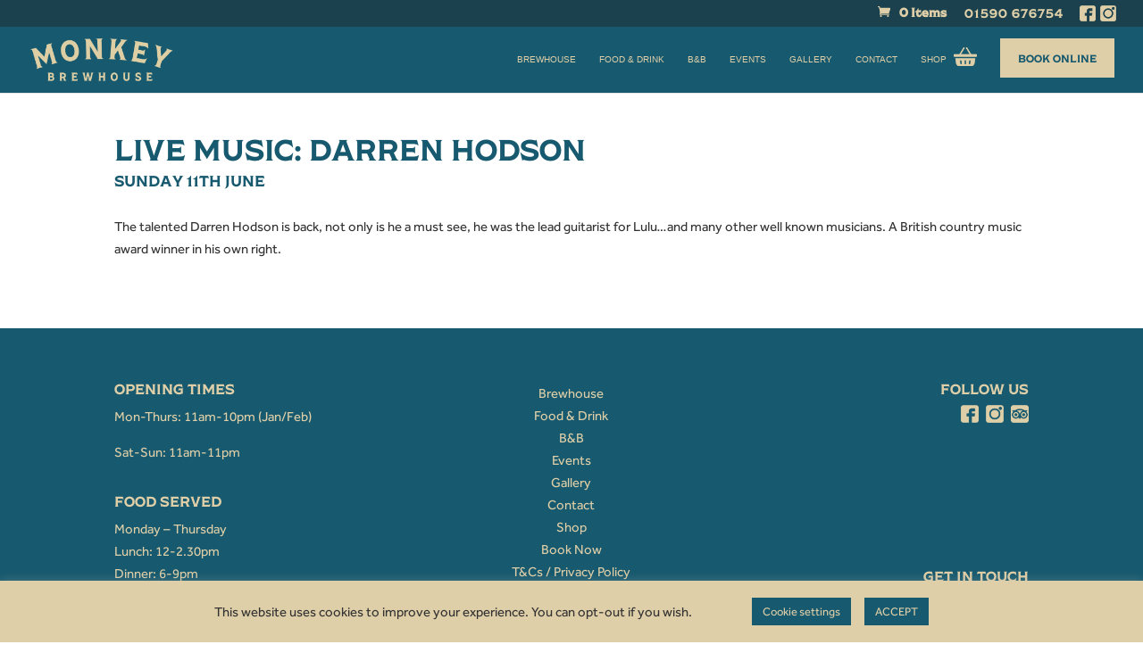

--- FILE ---
content_type: text/html; charset=utf-8
request_url: https://www.google.com/recaptcha/api2/anchor?ar=1&k=6LfZm5YgAAAAAGxlJViqrWAlqgOhAiFQMa0_utM5&co=aHR0cHM6Ly9tb25rZXlicmV3aG91c2UuY28udWs6NDQz&hl=en&v=PoyoqOPhxBO7pBk68S4YbpHZ&size=invisible&anchor-ms=20000&execute-ms=30000&cb=jx27kfiao5m8
body_size: 48809
content:
<!DOCTYPE HTML><html dir="ltr" lang="en"><head><meta http-equiv="Content-Type" content="text/html; charset=UTF-8">
<meta http-equiv="X-UA-Compatible" content="IE=edge">
<title>reCAPTCHA</title>
<style type="text/css">
/* cyrillic-ext */
@font-face {
  font-family: 'Roboto';
  font-style: normal;
  font-weight: 400;
  font-stretch: 100%;
  src: url(//fonts.gstatic.com/s/roboto/v48/KFO7CnqEu92Fr1ME7kSn66aGLdTylUAMa3GUBHMdazTgWw.woff2) format('woff2');
  unicode-range: U+0460-052F, U+1C80-1C8A, U+20B4, U+2DE0-2DFF, U+A640-A69F, U+FE2E-FE2F;
}
/* cyrillic */
@font-face {
  font-family: 'Roboto';
  font-style: normal;
  font-weight: 400;
  font-stretch: 100%;
  src: url(//fonts.gstatic.com/s/roboto/v48/KFO7CnqEu92Fr1ME7kSn66aGLdTylUAMa3iUBHMdazTgWw.woff2) format('woff2');
  unicode-range: U+0301, U+0400-045F, U+0490-0491, U+04B0-04B1, U+2116;
}
/* greek-ext */
@font-face {
  font-family: 'Roboto';
  font-style: normal;
  font-weight: 400;
  font-stretch: 100%;
  src: url(//fonts.gstatic.com/s/roboto/v48/KFO7CnqEu92Fr1ME7kSn66aGLdTylUAMa3CUBHMdazTgWw.woff2) format('woff2');
  unicode-range: U+1F00-1FFF;
}
/* greek */
@font-face {
  font-family: 'Roboto';
  font-style: normal;
  font-weight: 400;
  font-stretch: 100%;
  src: url(//fonts.gstatic.com/s/roboto/v48/KFO7CnqEu92Fr1ME7kSn66aGLdTylUAMa3-UBHMdazTgWw.woff2) format('woff2');
  unicode-range: U+0370-0377, U+037A-037F, U+0384-038A, U+038C, U+038E-03A1, U+03A3-03FF;
}
/* math */
@font-face {
  font-family: 'Roboto';
  font-style: normal;
  font-weight: 400;
  font-stretch: 100%;
  src: url(//fonts.gstatic.com/s/roboto/v48/KFO7CnqEu92Fr1ME7kSn66aGLdTylUAMawCUBHMdazTgWw.woff2) format('woff2');
  unicode-range: U+0302-0303, U+0305, U+0307-0308, U+0310, U+0312, U+0315, U+031A, U+0326-0327, U+032C, U+032F-0330, U+0332-0333, U+0338, U+033A, U+0346, U+034D, U+0391-03A1, U+03A3-03A9, U+03B1-03C9, U+03D1, U+03D5-03D6, U+03F0-03F1, U+03F4-03F5, U+2016-2017, U+2034-2038, U+203C, U+2040, U+2043, U+2047, U+2050, U+2057, U+205F, U+2070-2071, U+2074-208E, U+2090-209C, U+20D0-20DC, U+20E1, U+20E5-20EF, U+2100-2112, U+2114-2115, U+2117-2121, U+2123-214F, U+2190, U+2192, U+2194-21AE, U+21B0-21E5, U+21F1-21F2, U+21F4-2211, U+2213-2214, U+2216-22FF, U+2308-230B, U+2310, U+2319, U+231C-2321, U+2336-237A, U+237C, U+2395, U+239B-23B7, U+23D0, U+23DC-23E1, U+2474-2475, U+25AF, U+25B3, U+25B7, U+25BD, U+25C1, U+25CA, U+25CC, U+25FB, U+266D-266F, U+27C0-27FF, U+2900-2AFF, U+2B0E-2B11, U+2B30-2B4C, U+2BFE, U+3030, U+FF5B, U+FF5D, U+1D400-1D7FF, U+1EE00-1EEFF;
}
/* symbols */
@font-face {
  font-family: 'Roboto';
  font-style: normal;
  font-weight: 400;
  font-stretch: 100%;
  src: url(//fonts.gstatic.com/s/roboto/v48/KFO7CnqEu92Fr1ME7kSn66aGLdTylUAMaxKUBHMdazTgWw.woff2) format('woff2');
  unicode-range: U+0001-000C, U+000E-001F, U+007F-009F, U+20DD-20E0, U+20E2-20E4, U+2150-218F, U+2190, U+2192, U+2194-2199, U+21AF, U+21E6-21F0, U+21F3, U+2218-2219, U+2299, U+22C4-22C6, U+2300-243F, U+2440-244A, U+2460-24FF, U+25A0-27BF, U+2800-28FF, U+2921-2922, U+2981, U+29BF, U+29EB, U+2B00-2BFF, U+4DC0-4DFF, U+FFF9-FFFB, U+10140-1018E, U+10190-1019C, U+101A0, U+101D0-101FD, U+102E0-102FB, U+10E60-10E7E, U+1D2C0-1D2D3, U+1D2E0-1D37F, U+1F000-1F0FF, U+1F100-1F1AD, U+1F1E6-1F1FF, U+1F30D-1F30F, U+1F315, U+1F31C, U+1F31E, U+1F320-1F32C, U+1F336, U+1F378, U+1F37D, U+1F382, U+1F393-1F39F, U+1F3A7-1F3A8, U+1F3AC-1F3AF, U+1F3C2, U+1F3C4-1F3C6, U+1F3CA-1F3CE, U+1F3D4-1F3E0, U+1F3ED, U+1F3F1-1F3F3, U+1F3F5-1F3F7, U+1F408, U+1F415, U+1F41F, U+1F426, U+1F43F, U+1F441-1F442, U+1F444, U+1F446-1F449, U+1F44C-1F44E, U+1F453, U+1F46A, U+1F47D, U+1F4A3, U+1F4B0, U+1F4B3, U+1F4B9, U+1F4BB, U+1F4BF, U+1F4C8-1F4CB, U+1F4D6, U+1F4DA, U+1F4DF, U+1F4E3-1F4E6, U+1F4EA-1F4ED, U+1F4F7, U+1F4F9-1F4FB, U+1F4FD-1F4FE, U+1F503, U+1F507-1F50B, U+1F50D, U+1F512-1F513, U+1F53E-1F54A, U+1F54F-1F5FA, U+1F610, U+1F650-1F67F, U+1F687, U+1F68D, U+1F691, U+1F694, U+1F698, U+1F6AD, U+1F6B2, U+1F6B9-1F6BA, U+1F6BC, U+1F6C6-1F6CF, U+1F6D3-1F6D7, U+1F6E0-1F6EA, U+1F6F0-1F6F3, U+1F6F7-1F6FC, U+1F700-1F7FF, U+1F800-1F80B, U+1F810-1F847, U+1F850-1F859, U+1F860-1F887, U+1F890-1F8AD, U+1F8B0-1F8BB, U+1F8C0-1F8C1, U+1F900-1F90B, U+1F93B, U+1F946, U+1F984, U+1F996, U+1F9E9, U+1FA00-1FA6F, U+1FA70-1FA7C, U+1FA80-1FA89, U+1FA8F-1FAC6, U+1FACE-1FADC, U+1FADF-1FAE9, U+1FAF0-1FAF8, U+1FB00-1FBFF;
}
/* vietnamese */
@font-face {
  font-family: 'Roboto';
  font-style: normal;
  font-weight: 400;
  font-stretch: 100%;
  src: url(//fonts.gstatic.com/s/roboto/v48/KFO7CnqEu92Fr1ME7kSn66aGLdTylUAMa3OUBHMdazTgWw.woff2) format('woff2');
  unicode-range: U+0102-0103, U+0110-0111, U+0128-0129, U+0168-0169, U+01A0-01A1, U+01AF-01B0, U+0300-0301, U+0303-0304, U+0308-0309, U+0323, U+0329, U+1EA0-1EF9, U+20AB;
}
/* latin-ext */
@font-face {
  font-family: 'Roboto';
  font-style: normal;
  font-weight: 400;
  font-stretch: 100%;
  src: url(//fonts.gstatic.com/s/roboto/v48/KFO7CnqEu92Fr1ME7kSn66aGLdTylUAMa3KUBHMdazTgWw.woff2) format('woff2');
  unicode-range: U+0100-02BA, U+02BD-02C5, U+02C7-02CC, U+02CE-02D7, U+02DD-02FF, U+0304, U+0308, U+0329, U+1D00-1DBF, U+1E00-1E9F, U+1EF2-1EFF, U+2020, U+20A0-20AB, U+20AD-20C0, U+2113, U+2C60-2C7F, U+A720-A7FF;
}
/* latin */
@font-face {
  font-family: 'Roboto';
  font-style: normal;
  font-weight: 400;
  font-stretch: 100%;
  src: url(//fonts.gstatic.com/s/roboto/v48/KFO7CnqEu92Fr1ME7kSn66aGLdTylUAMa3yUBHMdazQ.woff2) format('woff2');
  unicode-range: U+0000-00FF, U+0131, U+0152-0153, U+02BB-02BC, U+02C6, U+02DA, U+02DC, U+0304, U+0308, U+0329, U+2000-206F, U+20AC, U+2122, U+2191, U+2193, U+2212, U+2215, U+FEFF, U+FFFD;
}
/* cyrillic-ext */
@font-face {
  font-family: 'Roboto';
  font-style: normal;
  font-weight: 500;
  font-stretch: 100%;
  src: url(//fonts.gstatic.com/s/roboto/v48/KFO7CnqEu92Fr1ME7kSn66aGLdTylUAMa3GUBHMdazTgWw.woff2) format('woff2');
  unicode-range: U+0460-052F, U+1C80-1C8A, U+20B4, U+2DE0-2DFF, U+A640-A69F, U+FE2E-FE2F;
}
/* cyrillic */
@font-face {
  font-family: 'Roboto';
  font-style: normal;
  font-weight: 500;
  font-stretch: 100%;
  src: url(//fonts.gstatic.com/s/roboto/v48/KFO7CnqEu92Fr1ME7kSn66aGLdTylUAMa3iUBHMdazTgWw.woff2) format('woff2');
  unicode-range: U+0301, U+0400-045F, U+0490-0491, U+04B0-04B1, U+2116;
}
/* greek-ext */
@font-face {
  font-family: 'Roboto';
  font-style: normal;
  font-weight: 500;
  font-stretch: 100%;
  src: url(//fonts.gstatic.com/s/roboto/v48/KFO7CnqEu92Fr1ME7kSn66aGLdTylUAMa3CUBHMdazTgWw.woff2) format('woff2');
  unicode-range: U+1F00-1FFF;
}
/* greek */
@font-face {
  font-family: 'Roboto';
  font-style: normal;
  font-weight: 500;
  font-stretch: 100%;
  src: url(//fonts.gstatic.com/s/roboto/v48/KFO7CnqEu92Fr1ME7kSn66aGLdTylUAMa3-UBHMdazTgWw.woff2) format('woff2');
  unicode-range: U+0370-0377, U+037A-037F, U+0384-038A, U+038C, U+038E-03A1, U+03A3-03FF;
}
/* math */
@font-face {
  font-family: 'Roboto';
  font-style: normal;
  font-weight: 500;
  font-stretch: 100%;
  src: url(//fonts.gstatic.com/s/roboto/v48/KFO7CnqEu92Fr1ME7kSn66aGLdTylUAMawCUBHMdazTgWw.woff2) format('woff2');
  unicode-range: U+0302-0303, U+0305, U+0307-0308, U+0310, U+0312, U+0315, U+031A, U+0326-0327, U+032C, U+032F-0330, U+0332-0333, U+0338, U+033A, U+0346, U+034D, U+0391-03A1, U+03A3-03A9, U+03B1-03C9, U+03D1, U+03D5-03D6, U+03F0-03F1, U+03F4-03F5, U+2016-2017, U+2034-2038, U+203C, U+2040, U+2043, U+2047, U+2050, U+2057, U+205F, U+2070-2071, U+2074-208E, U+2090-209C, U+20D0-20DC, U+20E1, U+20E5-20EF, U+2100-2112, U+2114-2115, U+2117-2121, U+2123-214F, U+2190, U+2192, U+2194-21AE, U+21B0-21E5, U+21F1-21F2, U+21F4-2211, U+2213-2214, U+2216-22FF, U+2308-230B, U+2310, U+2319, U+231C-2321, U+2336-237A, U+237C, U+2395, U+239B-23B7, U+23D0, U+23DC-23E1, U+2474-2475, U+25AF, U+25B3, U+25B7, U+25BD, U+25C1, U+25CA, U+25CC, U+25FB, U+266D-266F, U+27C0-27FF, U+2900-2AFF, U+2B0E-2B11, U+2B30-2B4C, U+2BFE, U+3030, U+FF5B, U+FF5D, U+1D400-1D7FF, U+1EE00-1EEFF;
}
/* symbols */
@font-face {
  font-family: 'Roboto';
  font-style: normal;
  font-weight: 500;
  font-stretch: 100%;
  src: url(//fonts.gstatic.com/s/roboto/v48/KFO7CnqEu92Fr1ME7kSn66aGLdTylUAMaxKUBHMdazTgWw.woff2) format('woff2');
  unicode-range: U+0001-000C, U+000E-001F, U+007F-009F, U+20DD-20E0, U+20E2-20E4, U+2150-218F, U+2190, U+2192, U+2194-2199, U+21AF, U+21E6-21F0, U+21F3, U+2218-2219, U+2299, U+22C4-22C6, U+2300-243F, U+2440-244A, U+2460-24FF, U+25A0-27BF, U+2800-28FF, U+2921-2922, U+2981, U+29BF, U+29EB, U+2B00-2BFF, U+4DC0-4DFF, U+FFF9-FFFB, U+10140-1018E, U+10190-1019C, U+101A0, U+101D0-101FD, U+102E0-102FB, U+10E60-10E7E, U+1D2C0-1D2D3, U+1D2E0-1D37F, U+1F000-1F0FF, U+1F100-1F1AD, U+1F1E6-1F1FF, U+1F30D-1F30F, U+1F315, U+1F31C, U+1F31E, U+1F320-1F32C, U+1F336, U+1F378, U+1F37D, U+1F382, U+1F393-1F39F, U+1F3A7-1F3A8, U+1F3AC-1F3AF, U+1F3C2, U+1F3C4-1F3C6, U+1F3CA-1F3CE, U+1F3D4-1F3E0, U+1F3ED, U+1F3F1-1F3F3, U+1F3F5-1F3F7, U+1F408, U+1F415, U+1F41F, U+1F426, U+1F43F, U+1F441-1F442, U+1F444, U+1F446-1F449, U+1F44C-1F44E, U+1F453, U+1F46A, U+1F47D, U+1F4A3, U+1F4B0, U+1F4B3, U+1F4B9, U+1F4BB, U+1F4BF, U+1F4C8-1F4CB, U+1F4D6, U+1F4DA, U+1F4DF, U+1F4E3-1F4E6, U+1F4EA-1F4ED, U+1F4F7, U+1F4F9-1F4FB, U+1F4FD-1F4FE, U+1F503, U+1F507-1F50B, U+1F50D, U+1F512-1F513, U+1F53E-1F54A, U+1F54F-1F5FA, U+1F610, U+1F650-1F67F, U+1F687, U+1F68D, U+1F691, U+1F694, U+1F698, U+1F6AD, U+1F6B2, U+1F6B9-1F6BA, U+1F6BC, U+1F6C6-1F6CF, U+1F6D3-1F6D7, U+1F6E0-1F6EA, U+1F6F0-1F6F3, U+1F6F7-1F6FC, U+1F700-1F7FF, U+1F800-1F80B, U+1F810-1F847, U+1F850-1F859, U+1F860-1F887, U+1F890-1F8AD, U+1F8B0-1F8BB, U+1F8C0-1F8C1, U+1F900-1F90B, U+1F93B, U+1F946, U+1F984, U+1F996, U+1F9E9, U+1FA00-1FA6F, U+1FA70-1FA7C, U+1FA80-1FA89, U+1FA8F-1FAC6, U+1FACE-1FADC, U+1FADF-1FAE9, U+1FAF0-1FAF8, U+1FB00-1FBFF;
}
/* vietnamese */
@font-face {
  font-family: 'Roboto';
  font-style: normal;
  font-weight: 500;
  font-stretch: 100%;
  src: url(//fonts.gstatic.com/s/roboto/v48/KFO7CnqEu92Fr1ME7kSn66aGLdTylUAMa3OUBHMdazTgWw.woff2) format('woff2');
  unicode-range: U+0102-0103, U+0110-0111, U+0128-0129, U+0168-0169, U+01A0-01A1, U+01AF-01B0, U+0300-0301, U+0303-0304, U+0308-0309, U+0323, U+0329, U+1EA0-1EF9, U+20AB;
}
/* latin-ext */
@font-face {
  font-family: 'Roboto';
  font-style: normal;
  font-weight: 500;
  font-stretch: 100%;
  src: url(//fonts.gstatic.com/s/roboto/v48/KFO7CnqEu92Fr1ME7kSn66aGLdTylUAMa3KUBHMdazTgWw.woff2) format('woff2');
  unicode-range: U+0100-02BA, U+02BD-02C5, U+02C7-02CC, U+02CE-02D7, U+02DD-02FF, U+0304, U+0308, U+0329, U+1D00-1DBF, U+1E00-1E9F, U+1EF2-1EFF, U+2020, U+20A0-20AB, U+20AD-20C0, U+2113, U+2C60-2C7F, U+A720-A7FF;
}
/* latin */
@font-face {
  font-family: 'Roboto';
  font-style: normal;
  font-weight: 500;
  font-stretch: 100%;
  src: url(//fonts.gstatic.com/s/roboto/v48/KFO7CnqEu92Fr1ME7kSn66aGLdTylUAMa3yUBHMdazQ.woff2) format('woff2');
  unicode-range: U+0000-00FF, U+0131, U+0152-0153, U+02BB-02BC, U+02C6, U+02DA, U+02DC, U+0304, U+0308, U+0329, U+2000-206F, U+20AC, U+2122, U+2191, U+2193, U+2212, U+2215, U+FEFF, U+FFFD;
}
/* cyrillic-ext */
@font-face {
  font-family: 'Roboto';
  font-style: normal;
  font-weight: 900;
  font-stretch: 100%;
  src: url(//fonts.gstatic.com/s/roboto/v48/KFO7CnqEu92Fr1ME7kSn66aGLdTylUAMa3GUBHMdazTgWw.woff2) format('woff2');
  unicode-range: U+0460-052F, U+1C80-1C8A, U+20B4, U+2DE0-2DFF, U+A640-A69F, U+FE2E-FE2F;
}
/* cyrillic */
@font-face {
  font-family: 'Roboto';
  font-style: normal;
  font-weight: 900;
  font-stretch: 100%;
  src: url(//fonts.gstatic.com/s/roboto/v48/KFO7CnqEu92Fr1ME7kSn66aGLdTylUAMa3iUBHMdazTgWw.woff2) format('woff2');
  unicode-range: U+0301, U+0400-045F, U+0490-0491, U+04B0-04B1, U+2116;
}
/* greek-ext */
@font-face {
  font-family: 'Roboto';
  font-style: normal;
  font-weight: 900;
  font-stretch: 100%;
  src: url(//fonts.gstatic.com/s/roboto/v48/KFO7CnqEu92Fr1ME7kSn66aGLdTylUAMa3CUBHMdazTgWw.woff2) format('woff2');
  unicode-range: U+1F00-1FFF;
}
/* greek */
@font-face {
  font-family: 'Roboto';
  font-style: normal;
  font-weight: 900;
  font-stretch: 100%;
  src: url(//fonts.gstatic.com/s/roboto/v48/KFO7CnqEu92Fr1ME7kSn66aGLdTylUAMa3-UBHMdazTgWw.woff2) format('woff2');
  unicode-range: U+0370-0377, U+037A-037F, U+0384-038A, U+038C, U+038E-03A1, U+03A3-03FF;
}
/* math */
@font-face {
  font-family: 'Roboto';
  font-style: normal;
  font-weight: 900;
  font-stretch: 100%;
  src: url(//fonts.gstatic.com/s/roboto/v48/KFO7CnqEu92Fr1ME7kSn66aGLdTylUAMawCUBHMdazTgWw.woff2) format('woff2');
  unicode-range: U+0302-0303, U+0305, U+0307-0308, U+0310, U+0312, U+0315, U+031A, U+0326-0327, U+032C, U+032F-0330, U+0332-0333, U+0338, U+033A, U+0346, U+034D, U+0391-03A1, U+03A3-03A9, U+03B1-03C9, U+03D1, U+03D5-03D6, U+03F0-03F1, U+03F4-03F5, U+2016-2017, U+2034-2038, U+203C, U+2040, U+2043, U+2047, U+2050, U+2057, U+205F, U+2070-2071, U+2074-208E, U+2090-209C, U+20D0-20DC, U+20E1, U+20E5-20EF, U+2100-2112, U+2114-2115, U+2117-2121, U+2123-214F, U+2190, U+2192, U+2194-21AE, U+21B0-21E5, U+21F1-21F2, U+21F4-2211, U+2213-2214, U+2216-22FF, U+2308-230B, U+2310, U+2319, U+231C-2321, U+2336-237A, U+237C, U+2395, U+239B-23B7, U+23D0, U+23DC-23E1, U+2474-2475, U+25AF, U+25B3, U+25B7, U+25BD, U+25C1, U+25CA, U+25CC, U+25FB, U+266D-266F, U+27C0-27FF, U+2900-2AFF, U+2B0E-2B11, U+2B30-2B4C, U+2BFE, U+3030, U+FF5B, U+FF5D, U+1D400-1D7FF, U+1EE00-1EEFF;
}
/* symbols */
@font-face {
  font-family: 'Roboto';
  font-style: normal;
  font-weight: 900;
  font-stretch: 100%;
  src: url(//fonts.gstatic.com/s/roboto/v48/KFO7CnqEu92Fr1ME7kSn66aGLdTylUAMaxKUBHMdazTgWw.woff2) format('woff2');
  unicode-range: U+0001-000C, U+000E-001F, U+007F-009F, U+20DD-20E0, U+20E2-20E4, U+2150-218F, U+2190, U+2192, U+2194-2199, U+21AF, U+21E6-21F0, U+21F3, U+2218-2219, U+2299, U+22C4-22C6, U+2300-243F, U+2440-244A, U+2460-24FF, U+25A0-27BF, U+2800-28FF, U+2921-2922, U+2981, U+29BF, U+29EB, U+2B00-2BFF, U+4DC0-4DFF, U+FFF9-FFFB, U+10140-1018E, U+10190-1019C, U+101A0, U+101D0-101FD, U+102E0-102FB, U+10E60-10E7E, U+1D2C0-1D2D3, U+1D2E0-1D37F, U+1F000-1F0FF, U+1F100-1F1AD, U+1F1E6-1F1FF, U+1F30D-1F30F, U+1F315, U+1F31C, U+1F31E, U+1F320-1F32C, U+1F336, U+1F378, U+1F37D, U+1F382, U+1F393-1F39F, U+1F3A7-1F3A8, U+1F3AC-1F3AF, U+1F3C2, U+1F3C4-1F3C6, U+1F3CA-1F3CE, U+1F3D4-1F3E0, U+1F3ED, U+1F3F1-1F3F3, U+1F3F5-1F3F7, U+1F408, U+1F415, U+1F41F, U+1F426, U+1F43F, U+1F441-1F442, U+1F444, U+1F446-1F449, U+1F44C-1F44E, U+1F453, U+1F46A, U+1F47D, U+1F4A3, U+1F4B0, U+1F4B3, U+1F4B9, U+1F4BB, U+1F4BF, U+1F4C8-1F4CB, U+1F4D6, U+1F4DA, U+1F4DF, U+1F4E3-1F4E6, U+1F4EA-1F4ED, U+1F4F7, U+1F4F9-1F4FB, U+1F4FD-1F4FE, U+1F503, U+1F507-1F50B, U+1F50D, U+1F512-1F513, U+1F53E-1F54A, U+1F54F-1F5FA, U+1F610, U+1F650-1F67F, U+1F687, U+1F68D, U+1F691, U+1F694, U+1F698, U+1F6AD, U+1F6B2, U+1F6B9-1F6BA, U+1F6BC, U+1F6C6-1F6CF, U+1F6D3-1F6D7, U+1F6E0-1F6EA, U+1F6F0-1F6F3, U+1F6F7-1F6FC, U+1F700-1F7FF, U+1F800-1F80B, U+1F810-1F847, U+1F850-1F859, U+1F860-1F887, U+1F890-1F8AD, U+1F8B0-1F8BB, U+1F8C0-1F8C1, U+1F900-1F90B, U+1F93B, U+1F946, U+1F984, U+1F996, U+1F9E9, U+1FA00-1FA6F, U+1FA70-1FA7C, U+1FA80-1FA89, U+1FA8F-1FAC6, U+1FACE-1FADC, U+1FADF-1FAE9, U+1FAF0-1FAF8, U+1FB00-1FBFF;
}
/* vietnamese */
@font-face {
  font-family: 'Roboto';
  font-style: normal;
  font-weight: 900;
  font-stretch: 100%;
  src: url(//fonts.gstatic.com/s/roboto/v48/KFO7CnqEu92Fr1ME7kSn66aGLdTylUAMa3OUBHMdazTgWw.woff2) format('woff2');
  unicode-range: U+0102-0103, U+0110-0111, U+0128-0129, U+0168-0169, U+01A0-01A1, U+01AF-01B0, U+0300-0301, U+0303-0304, U+0308-0309, U+0323, U+0329, U+1EA0-1EF9, U+20AB;
}
/* latin-ext */
@font-face {
  font-family: 'Roboto';
  font-style: normal;
  font-weight: 900;
  font-stretch: 100%;
  src: url(//fonts.gstatic.com/s/roboto/v48/KFO7CnqEu92Fr1ME7kSn66aGLdTylUAMa3KUBHMdazTgWw.woff2) format('woff2');
  unicode-range: U+0100-02BA, U+02BD-02C5, U+02C7-02CC, U+02CE-02D7, U+02DD-02FF, U+0304, U+0308, U+0329, U+1D00-1DBF, U+1E00-1E9F, U+1EF2-1EFF, U+2020, U+20A0-20AB, U+20AD-20C0, U+2113, U+2C60-2C7F, U+A720-A7FF;
}
/* latin */
@font-face {
  font-family: 'Roboto';
  font-style: normal;
  font-weight: 900;
  font-stretch: 100%;
  src: url(//fonts.gstatic.com/s/roboto/v48/KFO7CnqEu92Fr1ME7kSn66aGLdTylUAMa3yUBHMdazQ.woff2) format('woff2');
  unicode-range: U+0000-00FF, U+0131, U+0152-0153, U+02BB-02BC, U+02C6, U+02DA, U+02DC, U+0304, U+0308, U+0329, U+2000-206F, U+20AC, U+2122, U+2191, U+2193, U+2212, U+2215, U+FEFF, U+FFFD;
}

</style>
<link rel="stylesheet" type="text/css" href="https://www.gstatic.com/recaptcha/releases/PoyoqOPhxBO7pBk68S4YbpHZ/styles__ltr.css">
<script nonce="eRBbg1qhKNXqDzcJtG0C3Q" type="text/javascript">window['__recaptcha_api'] = 'https://www.google.com/recaptcha/api2/';</script>
<script type="text/javascript" src="https://www.gstatic.com/recaptcha/releases/PoyoqOPhxBO7pBk68S4YbpHZ/recaptcha__en.js" nonce="eRBbg1qhKNXqDzcJtG0C3Q">
      
    </script></head>
<body><div id="rc-anchor-alert" class="rc-anchor-alert"></div>
<input type="hidden" id="recaptcha-token" value="[base64]">
<script type="text/javascript" nonce="eRBbg1qhKNXqDzcJtG0C3Q">
      recaptcha.anchor.Main.init("[\x22ainput\x22,[\x22bgdata\x22,\x22\x22,\[base64]/[base64]/bmV3IFpbdF0obVswXSk6Sz09Mj9uZXcgWlt0XShtWzBdLG1bMV0pOks9PTM/bmV3IFpbdF0obVswXSxtWzFdLG1bMl0pOks9PTQ/[base64]/[base64]/[base64]/[base64]/[base64]/[base64]/[base64]/[base64]/[base64]/[base64]/[base64]/[base64]/[base64]/[base64]\\u003d\\u003d\x22,\[base64]\\u003d\\u003d\x22,\x22QC1QJcKZw5nCojJAw4bDuMKFw53CnmogWsOCfx0gWB0Jw4w/c1ZuSsKyw49tB2hucVnDhcKtw4/CrcK4w6t1fQguwqrCgjrCljvDl8OLwqw0LMOlEUxdw51QHsKdwpguEMOww40uwo3Ds0zCksOhE8OCX8K6JsKSccK4fcOiwrwXHxLDg0rDlBgCwqd7wpI3Lm4kHMK+FcORGcOBTMO8ZsOtwrnCgV/CtcKawq0cWsO2KsKbwpMjNMKbYsO2wq3DuToGwoEQQDnDg8KAasOHDMOtwp5Zw6HCp8OwPwZOc8KYM8OLcsKOMgBDIMKFw6bCoivDlMOswoV9D8KxH2QqZMO7wrjCgsOmRMO8w4URMMOnw5IMRF/[base64]/DoxNkYsORw7XCoMO+PMO3w4Rhw67DpxkKNXUkDcOaMFzCp8Oqw5g/J8OwwpwIFHYNw47DocOkwpzDm8KYHsKRw7o3X8KjwqLDnBjCksK6DcKQw7otw7nDhjMPcRbCr8KxCEZPH8OQDDdMAB7DkxfDtcORw5bDgRQcGD0pOS7CgMOdTsKIZCo7wq8eNMOJw5RUFMOqP8OEwoZMJWllwojDrsO4Wj/DlsKyw414w7HDqcKrw6zDtXzDpsOhwqZoLMKySUzCrcOqw7zDpwJxOcOjw4R3wr/DowUdw5rDn8K3w4TDusKDw50Ww7zCoMOawo9gEAdEKWEgYTDCvSVHPGsacQ4ewqA9w79uasOHw74fJDDDhcOkAcKwwo4hw50Bw5zCicKpaw5dMETDrmAGwo7DnAIdw5PDocOrUMK+FjDDqMOaXF/Dr2YMVVzDhsKlw7YvaMOTwoUJw61QwrFtw4zDk8K1ZMOawoIvw74kecOrPMKMw4HDmsK3AGV+w4jCik4BbkNbd8KuYA5PwqXDrH/CjxtvcsKcfMKxSDvCiUXDqcOZw5PCjMOHw4o+LHjChAd2wrpeSB87B8KWanF+Fl3CoSN5SXNIUHBeclYKCwfDqxI6S8Kzw65sw7rCp8O/[base64]/[base64]/ChMKLwrB1w5hSw7fDmMOpHMKCV3vDqMOLwo4ODMO6VwhTMsKCRBBfCmNFQMKvXmTCqCbDlixdM3LClTMIwrxxwqQ8w5TCk8O0wp/[base64]/CrRvDvcKZwpwzw5HDjSrDoSDCi29ScsOIMWTCuyrDqR3CmsOYw4QDw4/CscOGECPDhgZuw5dqbsKxEmPDjjULZWTDucK7dWpywp9uw617wqEnwptKa8KMMsOuw6sxwq4cK8KBfMO/wrc9w4LDlX93wrl5wpbDssKRw7jCvTFrw6LCtsOLG8Kww53Du8OZw5AyYicTKcOxdMONAyEnwogQJcO6wo/DmjUMKyjCtcKCwqhCGsK0WF3Dg8KpPm1cwolfw6PDpUvCjnpuBjjCmMKIE8KowqMkewxTOw4McMKCw595AMKKC8OWTRRUw5DDvsKhwpAqMUjCkzXCjsKFOBt/aMKNOzDCqUDCnlZddDkaw5DCp8KLwobCtUXDlsOTw4g2KcK3w4vChGbCscK1V8Krw6o0O8OAwpPDk17DnBzCvMKPwpzCqjPDl8KadcONw7jCj0IWFsKYwopJVMOuZgd0c8K+w5w7wpxvw4fDrVcvwrTDvFppR3g/[base64]/[base64]/CnsOremnCtMOYw4cZw5BJw7AlwoYWw73DqwvDh8KEw4HDicKkw47DmcOgw7BowqXDry3DvVgjwrvDlQHCg8KVBCBndiTDvHvChkEUG1lQw5jClMKjwp/[base64]/Cq8Orwp52wqxqMCxjdcKSwq0Zw7huRm/CjsKBCQFjw4UWDhXCk8Ohw7wWT8KJw6nDhTVnwpNvw6HCj3TDqW9Pw6nDqz5vIGhtDXJVQ8KrwoYTwqQXYcOzwogwwqwbdBPDhsO7w79bw54nFMOPw7zCgydLw6LCpWbDiAUMGGFpwr0IaMK6X8KdwoQ+wqwYLcK1wq/DsF3Cj27Ci8Kow57DoMO+dBzCkCrClxMvwqsGw7gePzAcw7PDvMKhYix+fMOUwrdCHFN7wqlVESnCrV9XQMOuwq0EwpNgDcOtXcKYVlkTw5XCjitWTyMoQMOgw4UbdsKNw7zDo1pjwo/Ci8O3w7Vrw6B9w5XCpMK8wp/[base64]/ClBPDiMKdw4J7UDEFwrnCoT3Dv0VMTQACb8OXwq9EST9EG8OkwrbDjMKECMKMwq4nBm85UsOow78oMMKHw5rDtsOxPcOpPg59woXDi3vClsO+IyPDscOcV25xw5XDlH7DumrDrH1KwpptwoJaw7RkwrrDuR/CvDLDhyNfw70dw60Lw4/Cn8KWwq7ChMObJ1bDosOSZjYaw7ZywptrwqxRw6oULFJVw5fCkcKSw4jCu8KkwrFlWkYjwo5wcXPCk8OjwqLCl8Ktw78Mwo44EAgUCSwuTXd/w7tkwo/CqsK3wo7CnijDmsOow6LDh3NCw7Z0w5Vaw5TDlCjDo8OWw6TCsMOIw5/CujsXZsKIdMKBw7N5fcK3wrvDpsORGsOnTcKBworDmXg7w59+w7nDlcKrcsO0CkXCo8Odwp1hw4/[base64]/CsMKKPQbCp8KJJ8O6SsOdwoDDhj4RQxZ6woDDg8Odwq9Cw4/DvlXCvyLDm1xYwojCm2fDhTzCuUAiw6UfK2tww7/DhRPCgcOlw5/CngTClMOSAsOCRcK8w4EgcWQcw4FIw6knFE3Dkk/CoWnDtyDCtiXCgMK0LcOhw5ZswrLDtUPDl8KSwoJvwoPDjsOUCmFUUsKaOsKmwr9ewp1OwollahTClELDnsOEXirCmcOSW1ZWw4NlR8Knw44Wwo04PhtLw47ChgjCoiTDpcOdQcOvIV/[base64]/Dk8KWw6/Cj8OvCjTCkcK9RlbCoS7DhXXDiMOnw5HCtBIpwoM5djtuNcKhMHXDtVIMZUrDo8OPwr7Cj8KYRB7DvMOEw5YDC8Kww5TDl8Omw6/CicKNVMOzw4pMw4sdw6bCjMKowp/[base64]/ZEPDu8KMUMKWwrjDgQ/DuD0ZwozClsKiwpjCkHXDn1rDgMKBK8KMAlNGM8KXw4zDnMKawpNpw4XDocKhc8OLw7JIwqApcWXDpcOzw4oidwcww4BmF0XCrCzDvVrCkj1uwqdOSMO1w77DpE9yw7xzCUbCsgbCu8KbQBNDw5hQU8KRwqFpUsKlw6RPHxfCtxfDqgJFw6rDsMK2w7V/w4AsOVjDtMONw6DCri8mwoLDiDrDmMOmIV9+w4dvIMOgw7xvBsOiR8K3RcKbw67DpMKUwok0Y8KGw6kdVDnCnWZQZnXDu1ppYcKuQ8OOOBFow6Z/wrvCs8OEe8O3wo/DiMOaWMKyU8OMUsOmwoTDnkzCvysHSEwAw47CmMOsMsKPwo/[base64]/DkmfCm8OXTcKKN8OWFibDtMKswoplAm7DlU1kw5VMwpXDl1kkw4EIa2BGV2PCiAMVAMKoF8KEw65uScObw4bCuMOgwqAxGybCqsKVw57Dn8K5ccKeKTZeMXYwwoI9w5www41wwpzCoADChMK/w6Muwp5UAsOLcSHDtCtOwpLCvcO6wrXCoQTCn308TMK3L8KOYMK+csKxDxTCpSQCP2sdemLDmBZbwo/DjMOPQsK3w4crXMOabMKFCsKGTHRkWCZvczPDiF4WwqRRw4/CmkZSX8Kyw5nDn8O1FcOrw4pfLnYvFcOvworCvDLDhjfCrMOKfE9Dwo4XwodlWcKJbXTCqsOBw7bCuQHCj1xcw6fDk13DrQrCshppwpfDiMOkwrsgw5sLI8KmLH3CqcKiTsOvw5fDgwQCwp3DhsK5DhEyf8OsHUQRE8OYZXHChMKLw4vDnjhrLRkQw5/Ch8Opw5FiwpnCkVPCowpXw6/CvCd/wqwuZiE2cmfCncKzw53CjcKhw7oXMgrCqgN+wpR1KMKpfMK9wrTCtjoFVBjDj3nDuFUmw6k/[base64]/DqGcVCTptwp1Ww6I8e8KPfsONwqvDtyDChgZKX3rDhT/[base64]/DmMKcwp7DhcKqAsOYw7fCtGjDgH/DqCp6wo9ew49gwoxaCMKiw7TDu8OWL8K4wr/[base64]/CkWDCh2jDsGQ6KADDqcORwpRsYsKhIQrCgMOhC39jw43Do8OZw7DCnzzDu3APw6QCKcOgZ8KXfGQgw57Dtl7Dn8OfGD/CtUd2w7HDj8O+wo4JAcOtd1bDisK/RGrDr1BrRcK8A8Kewo/[base64]/DkMKlw71nw45vF8KoIiA/wrJyWsOzwrBuwpkRwrXDicKFwpTCkz7CgcKjU8K7PXliVVFzSsOJQMOjw48Ew6vDoMKGwrjCjcKJw5fCg1BXWCY/GjJeegNkwoTCiMKHEMKfRj/Com3ClsOYwrHDnDzDlsKZwrRcUTXDh1ZvwqEaBMOGw6UKwpNGKgjDmMOGAsK1woJ2ehM5w6zCt8OvOT/Cn8O2w5HCkljDusKYDmcxwp1tw4YCQMOhwoBiG3PCrR1gw7c/X8OARSnCphfCuWrCrUQdX8KDcsKgLMObBsOGNsOEw5Uteil2P2HCvMOeSWnDm8K0w5TCowrDmMOmwrwjXFnCsUzCgXUjwocKZ8OXYcOwwoQ5SFQ+EcOVwqF4f8KpWzLCnHvDjgF7BDEdOcKiw6NUIsOtwrxIwqxOw5rCqFR/[base64]/DrU9QwpzCvioRw54/GQNGfypOwqXDvcKhCTAMwrnCpEZCw58hwp/DlMOdeh/DgsKPwpjCkUTDjRxXw6fCkMKTFsKlwrvCiMOyw75bwp12C8OqCsKcH8Onwp/CucKDw6fDgQzCiwDDqMO7YsKRw5zCiMOce8OMwqIvQB/[base64]/[base64]/DjsKdw6J7WHs1w7zDusKyw4zCjjjCpcOafjA0w6nDlkkXNsKKwrfDtcO5fcOdPcOjwp3CpFkEMC/DqAvDrsOQwp3DmFXClMKTOzvClMOdw60kQnHCkGjDqSHDiyvCo3Axw6HDjDlcYCA+W8KxRhFBWCjCiMOSQWM7YcOKCsOpwo8Zw6tBesKuSFIywoLCncKhaBDDn8OQDcKYw7FPwpsOeQV7wqvCtA/DngJCw45xw5A5NsOdwpFkQgnCoMODQnc9w4PDkMKnw5LDjMOywoDDr0jDuDzCkEzCo0DDlcKzVkTCmnU+KMKaw5x6w5rCvGnDtsKvE1bDtU/Dp8OZRsOdAcKawp/Cu0Y/w6sUwroyKsKGwr97wrHDtWvDqcKJKGzCtBx2XMONVljDoQoiMlBeWcKdwrXCpsO7w7NANkXCusKWSBdmw5gyMWbDpl7CisKhQMKUZsOnb8Ohw5XCvwLCqlfDpMKJwrhBw4pqZ8KNwojCklzDiQzDqAjDrk/DjgLCpmjDojsHBVHDtiglawpDFMKFYwjDgMOXwrfCv8KXwp9XwoQ5w7DDq3zCo2Jxc8K4OQhvdwDCjMKiEB3DosKKw63Doy1qKljCk8KEwpBmacKJwrA/wrowBsOXZ1ILO8ODwrFJQnt+wpUUcMOLwoUCwpVmEcKuNUnDi8KZw7VBw4bCkcOOLcKtwqpMQcKVSFvDnHXCiEXCoHl7w4goTwhUCzrDmQwLCcO2wp9Jw5HCuMOcwoXChlcHcMOSRcOge2t9BcOmw4c1wq3CmQt3wqs/wq9nwp7CkT9GIzIyB8OQwofDuTzDpsK9wqrCpgHDr1PDoUA6wpvCkT8fwpvDsCMhQcOYG1IEJsK7UcKCQH/DusK1DcKVwrHDiMKcZjIJw7ILMS16wqV5w6jDlcKRw63DohTCvcKHw7NxEMO5SWDDn8OBK2Vuw6bCoH7CvMKrA8OHQ0dUFz/DpMOtwoTDhE7CmyHDi8KGwpAVL8K8wqzCimbCmBcowoJrCMKUwqTCscKAw5jDusOCYQzDtcKfED7CvUtnHcK4wrMdIFprehs9w6Bow5YZdyURw63Cp8OfUC3Clxw8WsOXcVzDuMK0JsOYwoIlOXrDucOFQHjCo8K4L1Z/ZcOkFMKHXsKQw6nCucOVw5VzI8OCEcOOwpsmMWrCiMOebVDDqDR2wrJtwrJ+HmnCmVhywoEKSxHCq2DCrcOFwq8Ww4h+GsO7KMKaUsKpSMOuw4rDjcOPwoLCu39dw799dVVACCwDBsKTHMOdLMKTUMO0fgIjwrMewp/Cs8KOEsOgYMOnwpJZAsOuwo8+woHCusKdwrpJw4E0w7XDoR8kGnDCjcOfIcKWworDvsKJNcOidsOTDxjDpcK7w7vCojxWwqzCtMKcG8OEw6cwJcOSw7vCpD5GH2wLwrIfcHzDh3s9w7vDisKMwqcswonDvMOLwo/DssK+KXXChk/CqAfCg8KKw6dZdMK8f8K+wrVFeQ7CmEfCj3g4wpJwNR3Ct8KPw6jDtCAtKQRTwq0YwpNkwq05Zx/[base64]/[base64]/[base64]/IcOBwqtAXMKww6HDl0gbKWEFDsOKbcKww4rDssOIwpNTw7rDgxXDhcKOwpUmw7ZNw4IeX0DDlVZ8wpjCsTLCmMKuWMOnwoM5wqrDuMKuasOYfMK4wo5ielPCnRxvLMKFUcObO8KswrYOdE3CtsOKdsKew7/DkcOgwpEcBQ5Ew4fClsKZOcOvwpMPSljDv1/CjMObRcO2XG8VwrrDoMKpw7hic8OfwptnNcOAw6V2C8Kfw618UcKbRTQPwrBKwpvCmMKCwprDh8KJV8Odwo/CmF1VwqrCq3PDpMKcUcOtdsOjwrAaDMKbIcKEw6tzEsOtw7vDscKrRUEAw6l+EMOAwotHw4glwrDDujbCpF3CmcK5woTCgsK1wrTChQfClMKTwqrCh8OpbcOyQmkePxZpMQXCkFkmw4DDv3LCusO5IyQlTcKgYSLDgB/ClEfDqsO6NsKCVCXDrMKsY2LCgcOcesOga1jCi33DpRrDjRRndsKcwo57w6PDhcKsw4TCggjCsEJ1Ig1TKWZdUMKoQzJUw6fDjcK4BQkgAsOQDC5VwqvDqsKfwppqw47Dq3PDtjrCk8K0HW3DuXQMOlN+Kn0Kw5kSw7LCrn/CpsOxwqjCtVEUw73ChU8Sw5PCgSU9fz/Cj3nDo8KFw7Arw5zCksK/w6PCpMKzw4lhZwwkO8KDFXUrw7TCnMOWaMOSJMKMR8Ksw6nCm3c6P8OfW8OOwodewp7DkxzDoSnDqsKAw5jDmWYaPMOQCRtQfgTCmcO7w6QRw5fCrMOwK1PCoVQ4PcKSwqVWw5oSw7U5wrfDpcOBMg/DpcK5wpHCjU3Ci8KsRMOowrRLw6fDmHfCrMOOGcOGXVlsTcKvw43Cg2Z2bcKAP8OVwotyasOkBDEuKMOVH8Oew5PDsh5MFWsOw7fCg8KTREDClMKmw5bDmDzCnVXDoQvCijwYw4PCm8K6w4XDsQ8qCnAVwrQrVcKnwphRw6/DtSPDni7DjlBFXAjCk8KHw7HDksOtfBXDnCfCuXjDmi3CkcKpdsKiDMOQwoNNE8Ofw79UccO3woo5c8OPw6JmYCVjSTnChsOzG0HCggnDtDXChVjDiBdfLcKAOS8Dw4/[base64]/DrMOJwrh9wr1cOMKmE2nDkg8KWsOvZwF2w4jCscOST8K1QD94w4xzAn3DjcKQalnDkxx0wp7CnsOFw7R9w5XDr8KZcsOdN3vDhk/[base64]/wpZCwozDuMO+wpBQRsKdwpbCmwQowqXCiVnDqCPDmcKOw78UwptjSFFwwqJJG8KKwpwuaUbCrg/[base64]/EcOdTWLDimxGw7oBw7LDgXJFwr9wfsOlClTCuzrCnnFWeH1Rwrx3wpDCvGdBwq5vw49nXQ3CisOcD8OMwo7Cs3ctYAdJEADDu8OTw7bDlMKDw5Z/SsOERUFYwpXDijFew4bDksKaGTLDnMKbwpM4DnfCqT57wrIqwr3CuhAsUMOZZUMvw5oIDsK9woMtwq9ga8O8X8O3wr95LAXDimHCtcKRbcKnS8KoIsKXwojCiMKSwoBjw63Ct2pUw7jDrh/DqltFw4VMN8K/DnzCs8Ogw4DCsMO5acOHfsKoO3sww4BGwqwoJ8Ovw4vCkk7DqhcEKcOUfMOgwqPCpsK+w5nChMOMwoTDrcKYTsKTLCAaKMKnH0jDiMOPw5I/ZjVPCl7DrMKNw63DvhtCw7Bww4gNbxrClcOPwozCo8KOw6VjNcKIwqTDoHnDocKhOzQRwpbDjG8HP8OZw6oQw5kSX8KDXSthb2plw7ZNwoXCjgYqwpTCucKsDUfDoMKEw5nDosO+wpDCpMOxwq1kwph7w5/DhC9ZwrfDlQ8bw5bCj8O9wqxFw6nDkhUrw6XCrEbClsKZw5Upw7QtccOOKQlIwp3Dgx/CgHTDol/[base64]/Dl8Kuw4M+GRtPw5ANC8KLasOXJUcTEzvCjWLCiMKiOsOmMsOxdH3DjcKURMOeYG7CpAvCgcKyCsOIwrfDqgdRFz4/woTCj8KZw4jDssOTw5/CkcK+PBRZw6bDuSXDgcKywoczZCHCusOVd35uwpDCrMOkw7Z7w77DszUFw6xVwrJpUUHCjig7w7HDlsOfOsKqw6hgBwsqGj/DqcK7MgfCtMO9NFFBwrbCg15Pw5bDhMOFCsONw6HClMKpSmcAdcOxwrgDAsOAZHR6CcOCw7TDkMOaw7PCg8O7FsK2wpd1BsKew5XDiRzDgcOZfjfDggAZw7l1wr3CssK/wo94REbDlMOaBiFrG38ywpDCgBBIw4fCgMOaTcOFKil/w68WAMKfw6zClMOpwqrDucOmQwR0DCJfC2AbwrTDlHJEVsO+wrUvwqRjFMKjEcKPOsKmw5jDksKMMsO5wr/[base64]/w53DrsKtTcO/[base64]/CosKgw5fDqsK6w5vDsW5gGsKuw7PCj8K/G0srw5jDiWxjw7rDhVdswp3DgMOGJEXDhXzCmcKoIQNTwpPCsMO3wqM+w4rClMOYwqMtw4fDi8K/ckp7Nl91EsKAw53DkUkKw6M3PVzDicOLRMOmTcOKfTs0wpHCjAEDwpfCrRjCsMONw6szP8Onw71bOMKwMMKJwpwCw5zDtsOWBi3CgsOcwq7Ck8ORw6vCj8KqUy5Ew4ghV1bDgcKVwrzCqsOHw5jChcOQwq/Cvy/[base64]/Cg8ODXcOTdsKUDMKSwqYQBVp+emrCmwHCjUh4wpnDhVhCJsKWwrPDq8Kcwodjw7VNwpvDs8Kzwp3CgMORF8K4w4rDjMO6wpYDZBzDj8Ktw5XCg8OzMWrDlcOTwp7DgsKgJhTDhT4KwqhcZ8KDw6PDvwdEw78rU8OjcnIVQm19wpnDmUcOHsOJcsK/G284DVRgHMO9w4TDmMKVcMKOAAxlHn/CogEnczLCj8K8wo/Cpk7CrFnDrMOawpbCgArDoBLCgsOjFcK6PsKjwprCi8OEJcKKO8OGwobClj3CqxrCh3dpwpfClcOmaxkEwq/DgAEuw6Y5w7RMwpp8CWkAwo8Ow6VHYCZEWWnDhXDDicOnKzIwwo0teiXChGwAesKtNsOCw5TCnHHDo8KiwqrDnMOkeMO+GR7CohI8w7XDqGHCpMOCwpoSw5bDsMKtGSzDiTgMwpDDlxBuUinDjMOdw5oEw73Dh0dZPsKCwrluwpPDjcO/w6PDm2ZVw7nCg8KEwopNwpZkHcOcw5HCocKBLMOzCcOvwrnCp8KTwq57w7DCk8Oaw4hQP8OrV8OdEsKaw7LCnU7DhMOXdCLDkg/[base64]/Ct2ITG8KwNyTDnMKRwr3Cg3QVwovDvARpNsOQJUc/fG/CpsKLwqhgbm/DgcOJwrfCh8KHw4QOwofDh8OTw4nDq1HDh8K3w5TDtxLCrsK1w4/[base64]/CnEQFwrLCs8OpbD05w4Rkwo0sbMOiw5/[base64]/Ii/[base64]/[base64]/Ch8KUwp/Ci0ROw47Dl8OdeQovDcKlA2LDohLCizvCgMOSUcK3w7nDkMOyVU3CmMKMw58YDMKow6fDk1zCtMKKNVvDlmjCsAbDunTDtMODw7dMwrXCjzTCmEJBwroZw6t3IcKJZMOuwqp8w6JWwrnCjk/DnUMTw6nDmw3ClF7DsBgDwpDDncKTw5B+bSXDkRHCisOAw7Mnw53DvsOOwobCs0XDvMOvwqDDssKyw6lJV0PCsH3DuCg+PHrCukwEw5scw5vCpH3DjRvCvMKxwoDCkgcrwo3CpsK/wpU9TMOOwr1IElXDnlwmH8KTw6spw7DCrMOjwoTDjMK3ewrDo8Kdw77Cmz/DhsO8IMKjw63CvMK4wrHCkUgFC8K2T1hUw6gDwpJQwqJjw61Ew63Cg0gOF8Klwo56w7QBd2Esw4zDrivDpcO8wpXChx/CjcOTw4DDsMOLEEJmEHFnAWMANsOfw7PDmsK4w7N3N0kABMKswpcnb0jDu1dfUWPDtyl1E1QzwprDh8K1VQN5w6Zyw5BLwrjDkX7DgMOjDmPDnsOow71CwrkiwqI/w4PCkQptEsK2S8Knwr9ww7s1H8ObZSYEO3nCmADDucOJwrXDh2Faw6jCmlbDscK9EmHCp8O4KMO5w6hdLVXCvzwtWFbDvsKvIcOPwpwJw4hWMQtaw4vCscK/[base64]/DjjMKBCTDosKgwrRsEMO5w7HDomzDg8KBbzDDtxZpwrPCjMKTwp0LwqBAL8KvA0B7cMKEw7gHfMOmF8OkworCvMK0w7fDgg0TCMK2b8KhRQLCoHkRwqYJwoZZbcOxwqXCmQPCqHhRb8KGY8KYwo8aP2kZBwcqasKbwoXDkxbDlcKuw43CjS8GP3c/WB4nw7gOw6DDun9owpbDjRbCsG3DicKWAcO2NsKIwqJLQT/Dn8KJD3zDgcOSwrPDkQ3DoXM9woLChXguwrbDrATDlMOiw5Bgwq7DisKaw65jwp8pwpsFwrMXCcKfIsOjF03Dl8K5NWYufsKew4kowrDDrmXCqQVxw6DCvsOxwo5mDcKsLnrDssOrBsOcRijDtGrDocKtfQtBIjLDscO3REXCnMO1wqjDtgnCvl/DrMK6wq5iAG4ULsOrNVEcw7t8w79LdsKww6NkfiHDncOAw73DnMKwX8OVwqlhXxjCj37CkcKAesOpw6DDv8K/[base64]/CvgXDvDXDr1HChCXCp8OlZcOhX8KXwoHCt2cFEXbCr8OUw6dQw4R6cSXCkwwiRyZ9w5xHNwBLwpAOwrzDjMOLwq9iZMOPwocHEV5/XVTDvMKuHcOjfMOldgtnw79YBMKfZltZw6I4w7kDw6bDg8KewocLalrCvMK9w7rDvCtlPEt3bsKNP0fDvsKjwoBFX8KHdVlKSsO6T8OLwqI8AkI8V8OLY2nDswPCn8Kbw47CkMOlUMO9wpgSw5/DhsKSPgfCtMOwR8OsXyBxVcOUIFTCgAM1w7bDpXTDtH/Chy3DghjCqkgQwqXDoRXDicOKOD0LdcKswplaw6Eww4HDiUYNw7t4ccK6WzDChMKtEMOoWk3DsDXDuSkRHSsvDsOBOMOuw5YFwoR3BcOlwpTDqTMDfHjDk8K/wql1E8OMBVjDisOWwobCucKnwp1hwpNXa3caCHTCtCzCj27DqFnCq8KybsOfT8O7FF3DksOXaQrDr1pLTHPDkcKUCMO2wrsRHmsmbsOtNMK3wqYWdsKHwrvDtBA2OivDrhgRwoo4wrbCh0rDqXAXw4g/w5nCp07CmMO6esKDwq7CkCJ4wrHDsQ9uRMKLSW0ow55Xw5wWw75fw69Vc8KrDMOJT8OSf8OxbcO8w6vCqBDCtnDCi8OawpzDncKHLFTCkThfwozDncKLw6rCgcKNT2Zgwqpiw6nDqQoAXMKcw5bCskwMwop2wrQ/ccOCw7jDpyIHE1JZN8KuG8OKwpJoNMOaUHzDtsKpJ8KMTMOFwpxRVMOIXMOww7RnEUHCgQXDmkBgw7VxBE3DpcK3JMK8wq49DMKYTMOga1PCp8OjF8K5w73ChsO6ZRtJwrtPwpjDv3JvwrHDswdIwrzCgsK+XyFUOhskdMOzHkfCpgRBcipxPxTDsC/CqcOLOWEAw6JqRcOEHcKiAsOxwpRow6LCuU9hYw/[base64]/CljUOQMOsw4JvWGQmw5vDicOoIcKcET0yNU3DusK+w7dLw6DDijXCqFzCgVjDom5Uw7/[base64]/T8K6acOPw7wHS8K+wqszN8KCbsKBYl58w4zCqcKzMMOYUyUTBMKzf8OTwpjClQEocAZyw6tWwqTCtcKYw6x6PMKfF8KEw7Q3w7bCg8Oaw4N9acO3VsOqKUnCiMKKw5oLw7ZDFGdAbcK4wrwcw7spwr8jJ8K2wosOwo5BF8OVBcOtw708w7rCtGnCo8KUw4/DgsOAOTgfKsOeRzbCn8K0wo0rwpfCicOpUsKRw57CrcOrwok+W8KDw6IyQHnDvSQacsKRw6LDj8OLwoQac3/CvyXDssOlfQ/DjXReV8KXPknCkMOUTMOEGMKowopQYsKrwoHCpcORwp/Csi9BLVfDlgsPw4NMw5oFW8OkwrzCq8Kww5I/w5DCvRdcwpnCpsKbwpfCqV0HwqICwoEXMcKNw7HCkxjCi3XCocOJf8Kuw6LDosO6E8Oewq7Cg8Ofwroyw6N/S0/DssKwHyh2woXCsMOIwobCtcKNwr9ZwqPDvcOFwr4Fw4/[base64]/DtMKowprDicOqw7BVwpzCnnphO8O0wqBUwqpAw5V4w67CksKvKsKRwpPCt8KDVnk+EV7DpFBiIcK3woEBX3odWWbDpEjDkMOMw553DMOHw7wBasO4w5PCk8KGW8KswrRBwq1LwpzCqWLCmy3DlMOUJcKFe8K3wo7DomVDMmQ+wo/[base64]/[base64]/[base64]/wrvDisKdw6MNRcKZwozCuC/DncK3wozDgcO1QsKOwp7Cs8O/[base64]/DtcOIBBfCqk9AScKlEmsrd8OZw7vDr8Oawok7EcKqblQTMsKkRsKcwp0gd8OYeT/CjsOewrHDkMODZMO/SSbDlsKzw4TCnTzDmcKmw5V9w4gsw57DisKPw6s8HhNXe8Kvw5AVw6/CqSsDwrE+QcOWw48bwoQFFsOIW8K8w7PDu8OcRMKIwrETw5rDisK8eDUzLsKrCBHClsO+wqk9w4VXwrE8wrDDvMOTKsKOw5LCm8KywqgXQU/Do8KhwpHCisK8AQJtw47Dt8OiPE/CgcO0wqXDp8OBw4/[base64]/Dj8O5w7RRD3LCkznCnnZfwol8wrMEwrRsfjYNwqxoOsKIw4x/wqcvQ1/CucKfw7nDicORw785RxLChTAmQMK0GsOKw50JwpDCssKGaMOvw5XDtSXDtxfCvhXCo27Cv8ORL0fDuUlxGCTDhcOMwobCosOmw7zCtMOCw5nDrR1BO39lwo/DmS9CcW4CMFMXdsO2wqDDlgYWwq7CnABpwqcEb8KXWsKow7fChcO2BTTDvcKsUm8WwqzCisO6U39Gw6REd8KpwrbDlcK2w6Qsw5Nqw6nCocK7IsO3DUYQbcO0wpIJw7DCn8KHTcOQwrHDtUnDq8K5YsKnVsK2w5d+w5zCjxRHw5DDjMOmwo/[base64]/DssKCwoBywp3DhUvDt0vCq17CusOawo3DigDDjsKAO8OUGyPDssOqHsKuFnxHNsOmccOXw7fDhcK2bsKxwrbDgcK8VMOnw6R/wpDCj8KSw6lVHGHClsOzw65dSMOhRSfCqsOyBBjDsz4VdcKpKHTDnU0dQ8O0SsO+dcKKAnQaDk9Ew4XCiwEJw5AwccK6w6nDi8Kyw5Bqw786wp/[base64]/[base64]/Dk8O2DMKkwqEDAsOVBsKaCGh3w5XDq1TDtGfDuw/CjSDCrgJwJUg5XVJFwqvDosOSwoNBf8KWW8Kmw4jDt2PCp8KqwoURPcKRVm1+w4Y/w40wNMOpLxQTw64KMsKSR8O1dCnCmiBcXsO3CiLDkWpcY8OcesK1wp5kLcOYcMO/b8Ohw6ERTig+ZjjCjGDCnSnCrV94CnvDhcKfwq/DocO+FhfCtyLDj8KGw4HDoSvDk8OTw6dxfV3CuVRpaFvCqMKTKT58w6fCicO6U1JORMKhUjDDosKJRlXDp8Kmw7JYcmdYTcOhF8KUVjVEMETDvEPCmGAyw6bDjsKVwqFjCDPCjXwBMcKPw77DrBDCn0HCosKbUsKXwq05PMOzOlR/w754DMOvbRtCwpHDtXd0UHtDw6vDpHF9woknw4tDYnIPDcKDw4Eyw6tUf8KVwoMBPMKbLMKXFjrCs8OsewsRw77Cm8O8IzIMLW/DrsOxw7Y4ACprw4RMwqfDgMKnVsO1w6gvw6PDpXLDpcKOw4XDgsORW8OZXsOTw5/DrsKtFcOmcsKLw7fDmxjDrTrCnQhrTnTCo8OSw6rCjTDDrsKKwoRMw5fDinwYw6rCpywZeMKTRVDDjx7DqSnDnAnChcKHw7p9SMKvZ8K7CsKVMcKew5vCi8KVw5Zcw6B7w4ZFW2PDnmrCgsKHecO/wp0Ew6DDv33DjcODXDU5JsO5BMKxJHTCi8OBN2QSNcO/woVmGlTDnnFuwpwGV8KBNHgLw6TDi03DqsOfwp1OP8KPwq7CjlUsw41ecsKlHADCsFfDhXklbADCkMO8w6TCjzUGRTwJO8KRw6cwwr1/wqDDo3c4ehrCgDvCq8KgWQ/Ct8OewrwCwotSwpgKwq96csKjMGJ5esOOwrrCk1FBwr3DiMOyw6JmKMKLe8OPw5wvw77ChlDCg8Oxw7/CkcKFwoAlwoLDgsKXVDRcw7vCkMKbw7ASX8OBSCdAw4MnalnDs8OMw4t+bcOndwRxw5LCi0hPcUBrAMOgwprDrlRPw6AzX8KsLsOnwr3DplvCqgDCsMOjcsOJVTXCtcKSworCoA0iwpxIw6c9JsKtwpUSfzvCn2APej1kTsKkwqbClSk3VHw/w7fCmMKeYMKJwqLDjXDCikDCjMOkwqocZTNew7EET8K9F8Oyw5jDrlQeb8KzwrtrcMO/wrHDjDrDh1XCqWMqcsOcw40Zw5d3wrBjbHvClsOycFsTE8K5fDEmwrwvCm7CkcKAwpozT8O1wqcXwoXDp8K2w6YQw7XCqmPCg8Olwrlww5fDtsOIw48fwpU/A8KyL8OCSQ1zwpLCosK/w6LDkw3DmhZ/w4/DpiMRacODEEVow4hewrh/Kz7DnDViwr1UwpHCmsKzwqPDhH9KG8Ovw5TCgMKbSsOCbMOyw7QPwo7Co8OTQsOqY8OpT8KCWxbCjjpNw5PDrcK0w6nDrgDCocOiw4ljLkjDpjdTw4d9en/CryTDqsOofAN5RcKjasKfwq/Dih15w4jCgmzCoVjDt8OawqUGKUPCk8KebghVwoQ6wqwWw5HDgMKBcipAwr/CvcKuwqxBf2DDgsKqw5jCsWIww5DCkMKMYCl0eMOgJsK1w4fDijjDqcORwp3DtMKFLsOjZcKGDcOJw6XCkErDuGR/wqbCtWJkISxswpAJa3EBwo7Cj27DmcKpDsONW8ONfcOrwo3CscK6QsOfwqjCocO0SMKyw7fDgsKvej7DqQ3DnWHDrhxmKwASwqzCsDTCosOzwr3ClMORwp48MsKzwr87GW1/w6oqw5Zgw6fDgGQqw5XDiFMCQsOJwojCo8OEaU7CrMKhDMOiIsO+LxMpMUjCisOpCsKEwpgFw7bCjQgOwrttw5DCksKab28MNykmwp3CrjXDpj7DqgvDv8ObE8Kww6PDjyjDtsK8aQvDsTAgw5cna8KJwp/DucOFIMO2wqDCnsK5LWbCiF3CgyDCvXbDrh8lw5UEA8OUVsK8w4YOWMKxw7fChcKFw6wbI3nDlMO/GnVpK8OnZcOYcAfCmXLChMO1w78YEWLChBFswqZGE8OxXHdwwqfCicOnKsKlwpjCiRl/K8KXQGs5Q8K3UBDDp8KaT1rCjMKKwoxfbsOGw4vDu8O/YlxNQWTCmnEzOMK9TDDDl8OnwrXCoMKTMcKmw6EwaMK3U8OGZH0cWyfDoikcw4Eww4LClMO+S8KORcOrc0QrdknCswwpwojCgTTDlTt+DnAlw6MmXsKhw4EAARrCt8OPO8OjZsOrCcKgX1NXZD/Dm0vDgsOIZcKUQMO0w6zCtTXCk8KMYyEVD1DCvMKgeVc9OXc8FcK5w6/DqDzCqBPDlgkIwqknwpbDsQDDjhVNZcO5w5zDtkDDosK4AjLCuw1dwqrDnMO/wpFnw78UCsO5w43DusKsJkdxYj3CtglJwpYDwrxQA8KPw6/DosOYwqwaw7N0R3w+SWDCqcKWOwLDq8K5XMKBWynDnMKIw67DtcKJEMKUwqlZVBA1w7bDrcOkWA7DvMOQw77DkMOXwrpKL8OTX0owLmdHE8KEXsKhZ8OydhrCsR/[base64]/[base64]/CvcOqw6h/wrLDncOIdj/Cu1M3wpHCkCwEY1AlJMKKasK7fDBEwrjDjydFw7TCs3NrKsKMMFbClcOVw5U9w5xFw4p3w5fCg8OawqjDm3DCtnZPw4kmZMOfRTfDo8OfMcKxJTnDgwEvw4rCkGfDmsOmw6zCvBlvOg/[base64]/Dog/Ch0HDqwhgJ8KAfsKswrPDry7Cp3o2bXnDoEQiw5xMw6g/w43CrnLDkcOuLyXCi8OCwq5ZPsKIwqjDom7DusKTwr9XwpRfX8KmGsOdI8KmP8K3EMOmLkTCrW7CpcOUw7jDuwbCgDkZw6wLKUDDj8Kpw77DmcOQalLDpw/DqMO1w5bDh3Y0a8KuwrAKwoLDhwXCtcKTwrcTw6wqfUHCvk9meWDCmcO3ScKnA8Kuw7fCtThzIcK1wo4pw6jDoCwxIMKmwoM8w5TCgMKMw6law5oAZglcw6EtMg7CqsKcwowVw6/DmR87wpQWTSN5Y1fCpktgwrnDusKYY8KGOcO9WQTCpMKjw4jDr8K8w5Z/woVGYCHCuyfCkBh8wo/[base64]/[base64]/CpMKZfy3DucK3wqcfw4rCrxHDsEMmwogXWcKlwroFw44jcTDDjcK0wqgww6XDgQnCg2RCC3rDtcO8E1Rxwo84wo8pMirDjE7DrMK9w4R/w6zDp0oVw5MEwroTAHPCicKhwqQmwpxLwq9uw7QSwo9aw7FHST8lw5jCvybDucKYwr3DlnglWcKKw4TDmMOuG0QXNRzChcKeeAvDg8OwYMOWwo/Cu1tWI8KgwqQBPcOiw799UcKPL8K9cnR9wofDpMOUwpLDmnIBwqpBwr/CuTfDkMOYfkdJw7VXw69qES7Dk8K9IA\\u003d\\u003d\x22],null,[\x22conf\x22,null,\x226LfZm5YgAAAAAGxlJViqrWAlqgOhAiFQMa0_utM5\x22,0,null,null,null,1,[21,125,63,73,95,87,41,43,42,83,102,105,109,121],[1017145,362],0,null,null,null,null,0,null,0,null,700,1,null,0,\[base64]/76lBhnEnQkZnOKMAhk\\u003d\x22,0,0,null,null,1,null,0,0,null,null,null,0],\x22https://monkeybrewhouse.co.uk:443\x22,null,[3,1,1],null,null,null,1,3600,[\x22https://www.google.com/intl/en/policies/privacy/\x22,\x22https://www.google.com/intl/en/policies/terms/\x22],\x22oQV1LEEpnh6ERBBKFMN16y7rNHIspCbxc3fjSRdQYvQ\\u003d\x22,1,0,null,1,1768914622442,0,0,[172,230,178],null,[121,37,47,82,67],\x22RC-ps1SrgF8WZJTOA\x22,null,null,null,null,null,\x220dAFcWeA65VE4CaCFP5XD_plYiUV9vg_kvOEFDkAaww2zed2FqOthknqwYuDXWWrPd-UV8DjhbVv0f2G5Y3_YNIFmx_UxkYkERyA\x22,1768997422481]");
    </script></body></html>

--- FILE ---
content_type: application/javascript
request_url: https://monkeybrewhouse.co.uk/wp-content/plugins/popups-for-divi/scripts/front.min.js?ver=2.3.6
body_size: 19517
content:
var front=function(){"use strict";!function(e,t,i){var a=t.DiviArea=t.DiviArea||{},n=a.Utils=a.Utils||{},o=a.Debug=a.Debug||{},r=a.Hooks=a.Hooks||{},s=!1,l=null,d=null;function c(t,i,a){var n,o;for(Array.isArray(t)&&(t=e(t).map(e.fn.toArray)),t=e(t),i=i.split(/\s+/),n=0;n<t.length;n++)for(o=0;o<i.length;o++)a(t[n],i[o])}function p(e){var t=n.getOption("storageMethod").toString().toLowerCase();return"none"!==(t=(t=a.applyFilters("storage_method",t,e)).toString().toLowerCase().trim())&&"cookie"!==t&&"local"!==t&&(t="auto"),"auto"===t&&(t=window.localStorage?"local":"cookie"),t}n.getOption=function(e){var t=DiviAreaConfig[e],i=n.sanitizeHookName(e);return r.silent().applyFilters("get_option_"+i,t)},n.toBool=function(e,t){return void 0===t&&(t=!0),null==e?!!t:!0===e||!1===e?e:("string"==typeof e&&(e=e.toLowerCase()),0!==e&&"0"!==e&&"n"!==e[0]&&"f"!==e[0]&&"off"!==e&&(1===e||"1"===e||"y"===e[0]||"t"===e[0]||"on"===e||!!t))},n.toMilliseconds=function(e){var t,i=parseFloat(e,10),a=e.match(/m?s/);switch(a&&(a=a[0]),a){case"s":t=1e3*i;break;case"ms":t=i;break;default:t=0}return t},n.sanitizeHookName=function(e){return e.toLowerCase().replace(/-/g,"_").replace(/[^a-z0-9_]+/,"")},n.showOnViewport=function(i){var a=e(t).innerWidth();return!i||!!(a<768?Array.isArray(i)?i[2]:i.getData("onmobile"):a<981?Array.isArray(i)?i[1]:i.getData("ontablet"):Array.isArray(i)?i[0]:i.getData("ondesktop"))},n.isPosition=function(e,t){var i=e.offsetParent();return"HTML"!==i.prop("tagName")&&(t===i.css("position")||n.isPosition(i,t))},n.setLocalData=function(e,t,i){e=e.replace(/^_da_/,""),(!i||isNaN(i)||i<1)&&(i=525600);var o=n.sanitizeHookName(e),r=p(e);if(t=a.applyFilters("set_data",t,e),t=a.applyFilters("set_data_"+o,t,e),i=a.applyFilters("set_data_expire",i,e,t),i=a.applyFilters("set_data_expire_"+o,i,e,t),!(!1===t||i<=0))if("local"===r){var s=new Date;s=s.setMinutes(s.getMinutes()+i),localStorage.setItem("_da_"+e,s+":"+t)}else"cookie"===r&&n.setCookie("_da_"+e,t,i)},n.getLocalData=function(e){var t="",i=p(e=e.replace(/^_da_/,""));if("local"===i){var o=localStorage.getItem("_da_"+e);if(o){var r=o.split(":"),s=parseInt(r.shift()),l=r.join(":");s>new Date?t=l:localStorage.removeItem("_da_"+e)}}else"cookie"===i&&(t=n.getCookie("_da_"+e));var d=n.sanitizeHookName(e);return t=a.applyFilters("get_data",t,e),t=a.applyFilters("get_data_"+d,t,e)},n.setCookie=function(e,t,a){var n=escape(t);if(a){var o=new Date;o.setMinutes(o.getMinutes()+a),n+="; expires="+o.toUTCString()}i.cookie=e+"="+n+"; path=/"},n.getCookie=function(e){var t,a,n,o=i.cookie.split(";");for(t=0;t<o.length;t++)if(a=o[t].substr(0,o[t].indexOf("=")),n=o[t].substr(o[t].indexOf("=")+1),(a=a.replace(/^\s+|\s+$/g,""))===e)return unescape(n);return!1},n.getUrlParam=function(e){if(null===d){d={};var i=t.location.search.slice(1);if(i)for(var a=(i=i.split("#")[0]).split("&"),n=0;n<a.length;n++){var o=a[n].split("="),r=o[0],s=void 0===o[1]||o[1];if(r=r.toLowerCase(),"string"==typeof s&&(s=s.toLowerCase()),r.match(/\[(\d+)?\]$/)){var l=r.replace(/\[(\d+)?\]/,"");if(d[l]||(d[l]=[]),r.match(/\[\d+\]$/)){var c=/\[(\d+)\]/.exec(r)[1];d[l][c]=s}else d[l].push(s)}else d[r]?d[r]&&"string"==typeof d[r]?(d[r]=[d[r]],d[r].push(s)):d[r].push(s):d[r]=s}}return e?d[e]:Object.assign({},d)},n.getWindow=function(t){return e.isWindow(t)?t:9===t.nodeType&&(t.defaultView||t.parentWindow)},n.getClientRect=function(t){var i={top:0,left:0,width:0,height:0,bottom:0,right:0};if(0===t.length)return i;var a,o=(t=t[0]).ownerDocument,r=o.documentElement;if(!e.contains(r,t))return i;if(e.support.getBoundingClientRect){try{a=t.getBoundingClientRect()}catch(e){}if(!a)return i;if(a.right===a.left&&a.top===a.bottom)return i;var s=n.getWindow(o);i.top=a.top+(s.pageYOffset||r.scrollTop)-(r.clientTop||0),i.left=a.left+(s.pageXOffset||r.scrollLeft)-(r.clientLeft||0),i.width=a.right-a.left,i.height=a.bottom-a.top}else{if("none"===t.css("display"))return i;(i=t.offset()).width=t.outerWidth(),i.height=t.outerHeight()}return i.bottom=i.top+i.height,i.right=i.left+i.width,i},n.bindPassiveEvent=function(e,t,i){var a;a=!!s&&{passive:!1,capture:!1},c(e,t,(function(e,t){e.addEventListener(t,i,a)}))},n.unbindPassiveEvent=function(e,t,i){var a;a=!!s&&{passive:!1,capture:!1},c(e,t,(function(e,t){e.removeEventListener(t,i,a)}))},n.init=function(){var n,r={popupSelector:".et_pb_section.popup",fullHeightClass:"full-height",openPopupClass:"da-overlay-visible",overlayClass:"da-overlay",modalIndicatorClass:"is-modal",blockingIndicatorClass:"is-blocking",exitIndicatorClass:"on-exit",hoverTriggerClass:"on-hover",clickTriggerClass:"on-click",activePopupClass:"is-open",noCloseClass:"no-close",altCloseClass:"close-alt",notMobileClass:"not-mobile",notTabletClass:"not-tablet",notDesktopClass:"not-desktop",withCloseClass:"with-close",withLoaderClass:"with-loader",singletonClass:"single",darkModeClass:"dark",noShadowClass:"with-shadow",closeButtonClass:"da-close",popupWrapperClass:"area-outer-wrap",defaultShowCloseButton:!0,idAttrib:"data-popup",triggerClassPrefix:"show-popup-",baseContext:"body",triggerCloseClass:"close",zIndex:1e6,onExitDelay:2e3,animateSpeed:300,debug:!1,debugVerbose:!1,storageMethod:"auto",initializeOnEvent:"et_pb_after_init_modules"},l="";if(function(){try{var e={get passive(){return s=!0,!1}};t.addEventListener("test",null,e),t.removeEventListener("test",null,e)}catch(e){s=!1}}(),e.support.getBoundingClientRect="getBoundingClientRect"in i.documentElement,(n=t.DiviAreaConfig)&&"object"==typeof n||(n=r),t.DiviPopupData)for(l in DiviPopupData)DiviPopupData.hasOwnProperty(l)&&(n[l]=DiviPopupData[l]);for(l in r)void 0===n[l]&&(n[l]=r[l]);for(l in n)n.hasOwnProperty(l)&&n[l].replace&&(n[l]=n[l].replace(/^[\s\xA0]+|[\s\xA0]+$/g,""));n.zIndex=parseInt(n.zIndex.toString())||r.zIndex,n.onExitDelay=parseInt(n.onExitDelay.toString())||r.onExitDelay,n.animateSpeed=parseInt(n.animateSpeed.toString())||r.animateSpeed,n.debug=!!n.debug,n.defaultShowCloseButton=!!n.defaultShowCloseButton,(!n.triggerClassPrefix||n.triggerClassPrefix.length<3)&&(n.triggerClassPrefix=!1),"body"===n.baseContext&&(1===e("#et_builder_outer_content").length?(n.baseContext="#et_builder_outer_content",o.info("🎚 Divi plugin detected.","Inject Areas into #et_builder_outer_content")):1===e("body.et_divi_theme #page-container").length?(n.baseContext="#page-container",o.info("🎚 Divi theme detected.","Inject Areas into #page-container")):1===e(".et-db #et-boc").length&&(n.baseContext=".et-db #et-boc",o.info("🎚 Divi theme detected.","Inject Areas into #et-boc"))),"body"===n.baseContext||e(n.baseContext).length||(n.baseContext="body",o.info("🎚 Invalid baseContext given.","Inject Areas into body instead.")),t.DiviAreaConfig=t.DiviPopupData=a.applyFilters("init_options",n)},n.initErrorLogging=function(e){var i=function(e,t,i){if(!e[t]||!e[t].__dm_orig__){var a=e[t],n=void 0;for(var o in e[t]=function(){var e=!1;try{e=i.apply(this,arguments)}finally{!e&&a&&(n=a.apply(this,arguments))}return n},a)a.hasOwnProperty(o)&&(e[t][o]=a[o]);e[t].__dm_orig__=a}},n=function(){var e=arguments,i=!1;if(arguments[0]&&"[DiviAreas]"===arguments[0])return!1;for(var n=0;n<arguments.length;n++)if("object"==typeof e[n]&&e[n]&&e[n].message&&e[n].stack){i=e[n];break}if(i){var o=[],r=i.stack.toString().split("\n");if(o.push("divimode.com Anonymized Error Report"),o.push("-".repeat(30)),o.push(i.name),i.message?o.push(i.message):o.push("-"),o.push(""),r&&r.length>1)for(var s=0;s<r.length;s++){var l=r[s];if(l.match(/(\/wp-includes\/|\/jquery\.js)/))break;l.match(/\.js/)&&(l=(l=(l=l.replace(/^\s+|\s+$/g,"")).replace(/https?:.*?\/wp-content/g,"")).replace(/\.js\?[\w=&_\-\.]*/g,".js"),o.push(l))}if(a.info&&(o.push(""),o.push("js api:"+a.info)),t.DiviAreaConfig&&DiviAreaConfig.sys&&DiviAreaConfig.sys.plugin)for(var d in o.push(""),DiviAreaConfig.sys)try{o.push(d+": "+DiviAreaConfig.sys[d])}catch(e){}o.push("-".repeat(30));var c=console.error.__dm_orig__||console.error;return console.log(""),c("✋ "+o.join("\n| ")),console.log(""),!0}return!1};i(e,"onerror",n),i(e.console,"error",n)},n.toPixel=function(e,a,n){if(l||((l={}).PPI=void 0,l.getPPI=function(){return l.PPI=l.PPI||l.getSizeBrutal("in",i.body),l.PPI},l.parseUnit=function(e){var t=[0,""];return e=String(e),t[0]=parseFloat(e,10),t[1]=e.match(/[\d.\-\+]*\s*(.*)/)[1]||"",t},l.getPropertyInPx=function(e,t){var i=l.parseUnit(getComputedStyle(e).getPropertyValue(t));return i[0]*l.conversionFactor(i[1],e)},l.getSizeBrutal=function(e,t){var a=i.createElement("div");a.style.height="128"+e,t.appendChild(a);var n=l.getPropertyInPx(a,"height")/128;return t.removeChild(a),n},l.conversionFactor=function(e,a){switch(e=(e+""||"px").trim().toLowerCase()){case"%":return a.clientHeight/100;case"ch":case"ex":return l.getSizeBrutal(e,a);case"em":return l.getPropertyInPx(a,"font-size");case"rem":return l.getPropertyInPx(i.body,"font-size");case"vw":return t.innerWidth/100;case"vh":return t.innerHeight/100;case"vmin":return Math.min(t.innerWidth,t.innerHeight)/100;case"vmax":return Math.max(t.innerWidth,t.innerHeight)/100;case"in":return l.getPPI();case"cm":return l.getPPI()/2.54;case"mm":return l.getPPI()/25.4;case"pt":return l.getPPI()/72;case"pc":return l.getPPI()/6;case"px":return 1}return 0}),!e)return 0;if((n=n||i.body)!==t&&n!==i||(n=i.body),!isNaN(e)){if(a){var o=l.conversionFactor(a,n);return"number"==typeof o?e*o:0}return e}return 0},n.getStyleDef=function(e,t,i){var r,s,l="",d=!1,c=[],p=[],u="StyleDef "+t;if(o.profile(u,{el:e}),r=window.innerWidth<=980?window.innerWidth>767?"tablet":"phone":"desktop","string"==typeof e){var f=e.split(" "),h=a.getArea(f.shift());if(!h)return o.profile(u,!1),"";e=h.get(f.join(" "))[0]}if(e&&e instanceof jQuery&&(e=e.get(0)),!e||window.HTMLElement&&!e instanceof HTMLElement)return o.profile(u,!1),"";if(e.style&&""!==e.style[t])return o.profile(u,"Use inline style"),o.profile(u,!1),e.style[t];if(e._DAStyles||(e._DAStyles={}),!e._DAStyles[r])for(e._DAStyles[r]=[],o.profile(u,'Before "_getRelevantRules()"'),function(e){var t,i,a;for(s=0;s<document.styleSheets.length;s++)for(m(document.styleSheets[s]);t=c.shift();)if(t.styleSheet)m(t.styleSheet);else if(t.media)m(t);else if(t.selectorText)for(a=t.selectorText.split(","),i=0;i<a.length;i++)if(a[i]&&!(a[i].indexOf(":")>0)){try{if(!e.matches(a[i]))continue}catch(e){o.error("Invalid CSS rule",a[i]);continue}p.push(t);break}}(e),o.profile(u,'After "_getRelevantRules()"'),s=p.length-1;s>=0;s--)e._DAStyles[r].push({selectorText:p[s].selectorText,style:p[s].style});for(o.profile(u,"Start to evaluate relevant rules"),s=0;s<e._DAStyles[r].length;s++){var g=e._DAStyles[r][s];if((!i||!i.length||-1===i.indexOf(g.selectorText))&&""!==g.style[t]){var v=n.getCssSpecificity(g.selectorText,g.style[t]);n.compareCssSpecificity(v,d)>0&&(d=v,l=g.style[t])}}return o.profile(u,!1),l;function m(e){try{var t=e.media&&e.media.mediaText;if(e.disabled||t&&!window.matchMedia(t).matches)return;Array.prototype.unshift.apply(c,function(e){if(null==e)return[];try{return"function"==typeof Array.from?Array.from(e):[].slice.call(e)}catch(e){return[]}}(e.cssRules))}catch(e){}}},n.getCssSpecificity=function(e,t){var i=e.split(",");if(i.length>1){for(var a,o=[],r=0;r<i.length;r++)a=n.getCssSpecificity(i[r]),n.compareCssSpecificity(a,o)>0&&(o=a);return o}var s,l=e,d={a:0,b:0,c:0};function c(e,t){var i,a,n,o,r;if(e.test(l))for(a=0,n=(i=l.match(e)).length;a<n;a+=1)d[t]+=1,o=i[a],l.indexOf(o),r=o.length,l=l.replace(o,Array(r+1).join(" "))}function p(e){var t,i,a,n;if(e.test(l))for(i=0,a=(t=l.match(e)).length;i<a;i+=1)n=t[i],l=l.replace(n,Array(n.length+1).join("A"))}s="string"==typeof t&&t.indexOf("!important")>0;p(/\\[0-9A-Fa-f]{6}\s?/g),p(/\\[0-9A-Fa-f]{1,5}\s/g),p(/\\./g);var u=/{[^]*/gm;if(u.test(l))for(var f=l.match(u),h=0,g=f.length;h<g;h+=1)l=l.replace(f[h],Array(f[h].length+1).join(" "));return c(/(\[[^\]]+\])/g,"b"),c(/(#[^#\s\+>~\.\[:\)]+)/g,"a"),c(/(\.[^\s\+>~\.\[:\)]+)/g,"b"),c(/(::[^\s\+>~\.\[:]+|:first-line|:first-letter|:before|:after)/gi,"c"),c(/(:(?!not|global|local)[\w-]+\([^\)]*\))/gi,"b"),c(/(:(?!not|global|local)[^\s\+>~\.\[:]+)/g,"b"),l=(l=(l=(l=(l=(l=l.replace(/[\*\s\+>~]/g," ")).replace(/[#\.]/g," ")).replace(/:not/g,"    ")).replace(/:local/g,"      ")).replace(/:global/g,"       ")).replace(/[\(\)]/g," "),c(/([^\s\+>~\.\[:]+)/g,"c"),[s?1:0,d.a,d.b,d.c]},n.compareCssSpecificity=function(e,t){for(var i=0;i<4;i+=1){var a=parseInt(isNaN(e[i])?0:e[i]),n=parseInt(isNaN(t[i])?0:t[i]);if(a<n)return-1;if(a>n)return 1}return 0}}(jQuery,window,document),window.DiviAreaItem=function(e,t){var i,a,n,o,r,s,l,d=jQuery,c=DiviArea.Core,p=DiviArea.Utils,u=DiviArea.Debug,f=this,h=window.ResizeObserver||window.WebKitResizeObserver,g=d(e),v={},m={hideclose:!1,showclose:!0,notmobile:!1,onmobile:!0,nottablet:!1,ontablet:!0,notdesktop:!1,ondesktop:!0,closealt:!1,notmodal:!0,ismodal:!1,notblocking:!1,isblocking:!1,triggerexit:!1,shadow:!0,noshadow:!1,darkmode:!1,singleton:!1,static:!1,withloader:!1,pushcontent:!1},b={hideclose:"showclose",notdesktop:"ondesktop",notmobile:"onmobile",notmodal:"ismodal",notblocking:"isblocking",nottablet:"ontablet",shadow:"noshadow",dynamic:"static"},y=null,A=null,_=0,w=null,D=null,C=null,k={};function x(){for(var e in i=g.attr("id"),a=p.sanitizeHookName(i),n=z(t),o=g.closest(document.documentElement).length,r=o&&g[0].getClientRects().length,s={},l=!1,u.debug("Area Type",f.theType()),u.debug("Area ID",f.theId()),u.debug("Area Hook",f.theKey()),E(g),f.setData("zIndex",0),f.setData("container",d("body")),f.setData("hasShowAnim",!0),f.setData("position","center-center"),f.setData("positionV","center"),f.setData("positionH","center"),f.setData("overflow","clip"),f.setData("size","auto"),f.setData("animationSpeedIn",p.getOption("animateSpeed")),f.setData("animationSpeedOut",p.getOption("animateSpeed")),m)void 0!==g.data("da-"+e)?(f.setData(p.toBool(g.data("da-"+e))),g.removeAttr("data-da-"+e)):void 0!==g.data(e)?(f.setData(p.toBool(g.data(e))),g.removeAttr("data-"+e)):f.setData(e,m[e]);var c={};for(var v in c[p.getOption("notMobileClass")]=["onmobile",!1],c[p.getOption("notTabletClass")]=["ontablet",!1],c[p.getOption("notDesktopClass")]=["ondesktop",!1],c[p.getOption("noCloseClass")]=["showclose",!1],c[p.getOption("withCloseClass")]=["showclose",!0],c[p.getOption("altCloseClass")]=["closealt",!0],c[p.getOption("modalIndicatorClass")]=["ismodal",!0],c[p.getOption("blockingIndicatorClass")]=["isblocking",!0],c[p.getOption("exitIndicatorClass")]=["triggerexit",!0],c[p.getOption("noShadowClass")]=["noshadow",!0],c[p.getOption("darkModeClass")]=["darkmode",!0],c[p.getOption("singletonClass")]=["singleton",!0],c[p.getOption("withLoaderClass")]=["withloader",!0],c)if(g.hasClass(v)){var b=c[v];f.setData(b[0],b[1]),g.removeClass(v)}DiviArea.UI.initializeAreaAnimation(f),S(),H(),I(),h&&(w=new h((function(){var e=g[0].scrollHeight-g[0].clientHeight;e>0&&e-g[0].scrollTop<1&&(g[0].scrollTop-=1),s.width=0,s.height=0,s.contentWidth=0,s.contentHeight=0,j("resize",V)}),{box:"border-box"}),D=new h((function(){s.wrapperWidth=0,s.wrapperHeight=0,j("resize",V)}),{box:"border-box"})),g.on("resize",(function(){return j("resize",V)})),y.on("resize",(function(){return j("resize",V)}))}function I(){g.attr("data-da-area",i),y.attr("data-da-area",i),y.attr("data-da-registered",1),y.attr("data-da-type",f.theType()),y.attr("data-da-close-btn",f.getData("showclose")?"yes":"no"),y.attr("data-da-close-bg",f.getData("closeAlt")?"none":"solid"),y.attr("data-da-loader",f.getData("withLoader")?"yes":"no"),y.attr("data-da-shadow",f.getData("shadow")?"yes":"no"),y.attr("data-da-color",f.getData("darkMode")?"dark":"light"),y.attr("data-da-overflow",f.getData("overflow")),y.attr("data-da-size",f.getData("size"));var e=f.getData("wrapClasses");e&&y.addClass(e),j("position",f.setPosition),f.doAction("refresh_area")}function O(){if(f.isVisible()){g.find("."+p.getOption("closeButtonClass")).off(".da");var e=function(e,t){return u.debug("Click on",t,"close-button"),f.doAction("close_area",f,t),e.preventDefault(),!1};y.find("div ."+p.getOption("triggerCloseClass")).off(".da").on("click.da",(function(t){return e(t,"custom")})),A.find("a").off(".da").on("click.da",(function(t){return e(t,"default")})),d(window).on("resize",N),f.addAction("close_area",F)}else y.find("div ."+p.getOption("triggerCloseClass")).off(".da"),A.find("a").off(".da"),d(window).off("resize",N),f.removeAction("close_area")}function P(e){f.isVisible()?f.getData("hasShowAnim")?(u.info("✨ Animate the area (show)",f.theId()),DiviArea.UI.animateArea(f,"show",(function(){return function(e){f.getData("showclose")&&(u.debug("Show the default close button"),A.show()),e()}(e)}))):e():f.getData("hasShowAnim")?(A.hide(),u.info("✨ Animate the area (hide)",f.theId()),DiviArea.UI.animateArea(f,"hide",e)):e()}function H(){if(!A){var e=p.getOption("closeButtonClass"),t=e+"-wrap";A=d("<span>").addClass(t).appendTo(y),d("<a>").attr("href","#close").addClass(e).html("&times;").appendTo(A),A.hide(),f.doAction("area_close_button",A,f)}}function S(){if(!y){var e=p.getOption("popupWrapperClass");(y=g.parent()).hasClass(e)||(g.wrap("<div>"),(y=g.parent()).addClass(e)),y.detach().appendTo("body"),E(y),f.doAction("area_wrap",y,f)}}function T(){var e=this;_&&clearTimeout(_),_=setTimeout((function(){_=0,e.inDom()&&I()}),20)}function z(e){return e.toLowerCase().trim().replace(/-/,"")}function F(e,t){var i=this,a=!1;if(a=i.applyFilters("ignore_close_area",a,i,t))return u.debug("Ignored, manually cancelled in filter"),!0;DiviArea.hide(i)}function N(){s.windowWidth=0,s.windowHeight=0,s.wrapperWidth=0,s.wrapperHeight=0,j("resize",V)}function V(){if(f.isVisible()){var e=f.getSize(),t=[e.width,e.height,e.contentWidth,e.contentHeight,e.windowWidth,e.windowHeight].join("-");if(v._resizeState!==t){if(v._resizeState=t,A.css({width:e.width,height:e.height}),(f.isType("popup")||f.isType("flyin"))&&"show"!==f.getData("overflow")&&"full-height"!==f.getData("size")&&"full-screen"!==f.getData("size")){var i="auto"===f.getData("size")?20:0;if(y.attr("data-da-size-full-height"))e.windowHeight-e.contentHeight>=i&&(y.removeAttr("data-da-size-full-height"),y.removeClass(p.getOption("fullHeightClass")));else e.windowHeight-e.contentHeight<i&&(y.attr("data-da-size-full-height",1),y.addClass(p.getOption("fullHeightClass")))}j("position",f.setPosition)}}}function M(e,t){var i,a="";if(t||""===(a=p.getStyleDef(y[0],e))&&(a=p.getStyleDef(g[0],e)),""===a){var n=y.find(".et_pb_section");for(i=0;i<n.length&&!a;i++)a=p.getStyleDef(n[i],e,['[class*="et_pb_section_dap_"]'])}return a}function W(){var e=M("width",!1),t=M("max-width",!0);e&&"auto"!==e||(f.isType("popup")||y.css("width","100%"),g.css("width","100%")),t&&g.css("max-width",t)}function j(e,t){var i=this;k[e]||(k[e]=window.setTimeout((function(){k[e]=!1,t.apply(i)}),4))}function E(e){e.data("isArea",!0),e.data("area",f),e.data("areaConfig",v),e.getArea=function(){return f},e[0].DiviAreaItem=f,e[0].DiviAreaConfig=v}function L(){}this.theId=function(){return"#"+i},this.theKey=function(){return a},this.hasId=function(e){e=e.replace(/^#/,"",e);var t=DiviArea.Data.getRealId(e);return t||(t=DiviArea.Data.getRealId("divi-area-"+e)),!(!t||t!==this.theId())},this.theType=function(){return n},this.isType=function(e){if(!e)return!0;if("string"!=typeof e)throw new Error("DiviAreaItem.isType() expects a string parameter. Given value is a "+typeof e);if((e=z(e))===n)return!0;if("any"===e||"all"===e)return!0;for(var t=0===e.indexOf("not:"),i=e.replace(/^not:\s*/,"").split(/\s*,\s*/),a=0;a<i.length;a++)if(i[a]===n)return!t;return t},this.show=function(){DiviArea.show(this)},this.hide=function(){DiviArea.hide(this)},this.get=function(e){return e?d(e,g):g},this.getWrap=function(){return y},this.getCloseButton=function(){return A},this.focus=function(){var e=p.getOption("activePopupClass");c.activateContainer(g),f.hasClass(e)||(f.addClass(e),f.doAction("focus_area"))},this.blur=function(){var e=p.getOption("activePopupClass");c.deactivateContainer(g),f.hasClass(e)&&(f.removeClass(e),f.doAction("blur_area"))},this.attach=function(){if(T(),f.isPrepared(!0)||(r=!1),f.inDom()&&f.isVisible())return f;o=!0;var e=f.findHook();return g.hide(),e?("replace"===e.position&&!0===e.target.data("isArea")?(e.target.blur(),e.target.data("area").detach(!1),e=f.findHook()):"before"===e.position&&(e.target=e.target.prev()),e.target.after(y.detach()),y.attr("data-inline-pos",e.position),"replace"===e.position&&(C=e.target.detach())):y.detach().appendTo(f.getData("container")),y.closest("#et-boc").length||(y.wrap('<div id="et-boc" class="dynamic">'),y.wrap('<div class="et-l dynamic">')),j("position",f.setPosition),f.setVisible(!0,(function(){if(u.debug("Prepare Size-Observer and position the Area"),w){var e=p.getOption("closeButtonClass")+"-wrap";g.children().each((function(t,i){-1===i.className.indexOf(e)&&w.observe(i)})),w.observe(g[0]),D.observe(y[0])}j("position",f.setPosition),u.debug("Area.attach() is completed for Area",f.theId())})),f},this.detach=function(e){if(void 0===e&&(e=!0),f.isPrepared()&&!f.inDom())return f;return f.isPrepared(!0)||(r=!0),w&&w.disconnect(),D&&D.disconnect(),f.setVisible(!1,(function(){u.debug("Remove Area from DOM",f.theId());var e=y.parent();C&&(y.after(C),C=null),g.hide(),y.detach(),y.removeAttr("data-inline-pos"),e.hasClass("dynamic")&&!e.children().length&&e.parent().remove(),u.debug("Area.detach() is completed for Area",f.theId())}),e),f},this.findHook=function(){var e='[data-area-hook="'+f.getData("hookid")+'"]',t=d(e);return!!t.length&&{position:t.data("area-place"),target:t.nextAll(':not([data-area-hook]):not([data-inline-pos="before"]):not([data-inline-pos="after"])').first()}},this.setVisible=function(e,t,a){if(void 0===a&&(a=!0),e=!!e,f.isPrepared()&&f.isVisible()===e)return f;"function"!=typeof t&&(t=L),r=e;var n=e?"Show":"Hide";return O(),a&&f.isPrepared()?(u.debug(n+" the prepared Area: Trigger animation",i),P(t)):(u.debug(n+" the Area without animation",i),t()),f.isVisible()?(W(),f.doAction("show_area")):f.doAction("hide_area"),f},this.setPosition=function(){var e={},t={};if(!f.isVisible()||!f.inDom())return f;if(f.getData("maxheight")&&(e.overflow="auto",e.maxHeight="100%",t.maxHeight=f.getData("maxheight")),f.getData("maxwidth")&&(e.maxWidth="100%",t.maxWidth=f.getData("maxwidth")),t.zIndex=f.getData("zindex"),f.doAction("resize_area"),f.isType("inline")||f.isType("hover"))y.removeAttr("data-da-position"),y.removeAttr("data-da-position-h"),y.removeAttr("data-da-position-v");else{var i=f.getData("positionh"),a=f.getData("positionv"),n=f.getData("size"),o=f.getSize(),r={minX:0,minY:0,maxX:o.windowWidth,maxY:o.windowHeight};if(y.attr("data-da-position",f.getData("position")),y.attr("data-da-position-h",i),y.attr("data-da-position-v",a),f.isType("flyin")&&(r.minY=parseInt(d("html").css("margin-top"))),f.doAction("position_boundary",r,f),r.minX>r.maxX){var s=r.maxX;r.maxX=r.minX,r.minX=s}if(r.minY>r.maxY){var l=r.maxY;r.maxY=r.minY,r.minY=l}if("full-width"===n||"full-screen"===n)t.left=r.minX,t.right=r.maxX,t.width="auto";else switch(i){case"left":t.left=r.minX;break;case"right":t.right=parseInt(o.windowWidth-r.maxX);break;case"center":t.left=parseInt(r.minX+(r.maxX-r.minX-o.wrapperWidth)/2)}if("full-height"===n||"full-screen"===n)t.top=r.minY,t.bottom=r.maxY,t.height="auto";else if(!y.attr("data-da-size-full-height"))switch(a){case"top":t.top=r.minY;break;case"bottom":t.bottom=parseInt(o.windowHeight-r.maxY);break;case"center":t.top=parseInt(r.minY+(r.maxY-r.minY-o.wrapperHeight)/2)}f.doAction("position_area",t,e,f)}return g.css(e),y.css(t),f},this.setTriggerEvent=function(t){var i=!1;return t&&(f.setData("event",t),t.currentTarget?i=t.currentTarget:t instanceof jQuery?i=t.first():window.HTMLElement&&e instanceof window.HTMLElement&&(i=d(t))),f.setData("attachto",i),u.debug("Attached to element:",i||"(none)"),f},this.isVisible=function(){return r},this.inDom=function(){return o},this.isPrepared=function(e){void 0===e&&(e=!1);var t=l;return!l&&e&&(o=!0,l=!0),t},this.getSize=function(){var e=f.isVisible();if(s&&void 0!==s.width||(s={}),s.width||(s.width=e?g[0].clientWidth:0),s.height||(s.height=e?g[0].clientHeight:0),s.contentWidth||(s.contentWidth=e?g[0].scrollWidth:0),!s.contentHeight&&(s.contentHeight=0,e))if(g.hasClass("et_pb_section")){var t=window.getComputedStyle(g[0]);s.contentHeight+=parseInt(t["border-top-width"]),s.contentHeight+=parseInt(t["padding-top"]),s.contentHeight+=parseInt(t["padding-bottom"]),s.contentHeight+=parseInt(t["border-bottom-width"]),g.children().each((function(){s.contentHeight+=this.offsetHeight}))}else s.contentHeight=g[0].scrollHeight;return s.wrapperWidth||(s.wrapperWidth=e?y[0].offsetWidth:0),s.wrapperHeight||(s.wrapperHeight=e?y[0].offsetHeight:0),s.windowWidth||(s.windowWidth=window.innerWidth),s.windowHeight||(s.windowHeight=window.innerHeight),s},this.getData=function(e){var t;return e?(e=e.toLowerCase().replace(/[^a-z0-9]/,""),b.hasOwnProperty(e)?(e=b[e],t=!v[e]):t=v[e]):t=Object.keys(v).filter((function(e){return"string"==typeof e&&"_"!==e[0]})).reduce((function(e,t){return e[t]=v[t],e}),{}),t},this.setData=function(e,t){if(void 0===t)return this;if(e=e.toLowerCase().replace(/[^a-z0-9]/,""),m.hasOwnProperty(e))t=p.toBool(t,m[e]),b.hasOwnProperty(e)&&(e=b[e],t=!t);else switch(e){case"fixzindex":case"zindex":t=parseInt(t);break;case"closedelay":t=parseFloat(t);break;case"position":-1!==t.indexOf("top")?v.positionv="top":-1!==t.indexOf("bottom")?v.positionv="bottom":v.positionv="center",-1!==t.indexOf("left")?v.positionh="left":-1!==t.indexOf("right")?v.positionh="right":v.positionh="center",t=v.positionv+"-"+v.positionh;break;case"positionh":if("left"!==t&&"right"!==t&&"center"!==t)return f;break;case"positionv":if("top"!==t&&"bottom"!==t&&"center"!==t)return f;break;case"container":(t=d(t).first()).length||(t=d("body"));break;case"attachto":t=d(t).first()}switch(v[e]=t,e){case"positionh":case"positionv":v.position=v.positionv+"-"+v.positionh}return T(),f},this.doAction=function(e){for(var t=[],i=arguments.length-1;i-- >0;)t[i]=arguments[i+1];t.length||(t=[f]),DiviArea.doAction.apply(DiviArea,[[e,e+"_"+f.theKey()]].concat(t))},this.applyFilters=function(e,t){for(var i=[],a=arguments.length-2;a-- >0;)i[a]=arguments[a+2];return i.length||(i=[f]),DiviArea.applyFilters.apply(DiviArea,[[e,e+"_"+f.theKey()],t].concat(i))},this.addFilter=function(e,t,i,a){DiviArea.addFilter(e+"_"+f.theKey(),t,i,a)},this.addAction=function(e,t,i,a){DiviArea.addAction(e+"_"+f.theKey(),t,i,a)},this.removeFilter=function(e,t){DiviArea.removeFilter(e+"_"+f.theKey(),t)},this.removeAction=function(e,t){DiviArea.removeAction(e+"_"+f.theKey(),t)},this.addActionOnce=function(e,t,i,a){DiviArea.addActionOnce(e+"_"+f.theKey(),t,i,a)},this.hasClass=g.hasClass.bind(g),this.addClass=g.addClass.bind(g),this.removeClass=g.removeClass.bind(g),this.attr=g.attr.bind(g),this.removeAttr=g.removeAttr.bind(g),this.find=g.find.bind(g),this.css=g.css.bind(g),function(e){for(var t in x=x.bind(e),I=I.bind(e),O=O.bind(e),P=P.bind(e),T=T.bind(e),S=S.bind(e),H=H.bind(e),F=F.bind(e),N=N.bind(e),V=V.bind(e),M=M.bind(e),W=W.bind(e),j=j.bind(e),E=E.bind(e),e)e.hasOwnProperty(t)&&"function"==typeof e[t]&&(e[t]=e[t].bind(e))}(f),x()};var e,t,i,a,n,o,r,s={isPro:!1,version:"2.3.6",lib:"DiviPopup",app:"Popups for Divi",_notice:"You can disable the debug output by disabling WP_DEBUG"};e=jQuery,t=window.DiviArea||{},i=t.Core=t.Core||{},a=t.Utils=t.Utils||{},n=t.Debug=t.Debug||{},o=t.Data=t.Data||{},r=0,t.init=function(){var e=s;for(var o in e)e.hasOwnProperty(o)&&!this.hasOwnProperty(o)&&"_"!==o[0]&&(this[o]=e[o]);this.info=this.lib+"-"+this.version,this.loaded=!0,n.info("🚀 Initialize "+this.app,"- JS API:",this.info),n.info("ℹ️",e._notice),n.debug("Details about the Debug Mode","https://divimode.com/knowledge-base/debug-options/"),a.init(),t.UI.init(),i.smartInit()},t.markClosed=function(e,i){var o=t.getArea(e);o&&(e=o.theId()),e=e.replace(/^#/,""),a.getOption("debug")&&n.info("📌 Mark Area as closed for "+i+" minutes:",e),a.setLocalData(e,"1",i)},t.isClosed=function(e){var i=t.getArea(e);i&&(e=i.theId()),e=e.replace(/^#/,"");var r=a.getLocalData(e);if(a.getOption("debug")){var s=o.sanitizeId(e);"1"===r?n.info("📌 Area is still closed:",s):n.info("📌 Area is not closed:",s)}return"1"===r},t.register=function(a,s,l,d){var c;if(void 0===s&&(s={}),void 0===l&&(l=!1),"string"!=typeof a||e(a).length||(a=o.sanitizeId(a)),a&&(c=e(a)),!c||1!==c.length)return n.error("Cannot find the Area element:",a),!1;var p=t.getArea(a);if(p)return p;if("string"!=typeof a&&((a=c.attr("id"))&&!t.getArea(a)||(a=c.data("id")),a&&!t.getArea(a)||(a="dynamic-area-"+ ++r),c.attr("id",a)),c.length&&s.selector&&(c=c.filter(s.selector),delete s.selector),!c.length)return n.error("Cannot find the Area element:",a),!1;if(c.length>1)return n.error("Multiple matching elements found, but require exactly one:",a,c),!1;if("function"!=typeof l||d||(d=l,l=!1),!l){if(c.data("da-type"))l=c.data("da-type"),c.removeAttr("data-da-type");else if(c.data("type"))l=c.data("type"),c.removeAttr("data-type");else for(var u=c[0].className.split(/\s+/),f=0;f<u.length;f++)if(0===u[f].indexOf("divi-area-type-")){l=u[f].replace("divi-area-type-",""),c.removeClass(u[f]);break}if(!l)return n.error("Cannot determine the type for this Area",a,c),!1}if(n.group("Register Area | "+l+" | "+a),s.areaHook&&s.hookId&&"inline"===l){var h=e(s.areaHook).first();if(h.length){var g=e("<span>");g.attr("data-area-hook",s.hookId),g.attr("data-area-place",s.areaPlace),h.before(g)}else n.error("Inline hook not found:",s.areaHook)}var v=o.createArea(c,l,a);return s.alternateid?o.addAltId(v.theId(),s.alternateid):s.alternateId?o.addAltId(v.theId(),s.alternateId):s.ids&&o.addAltId(v.theId(),s.ids),delete s.alternateid,delete s.alternateId,delete s.ids,Object.keys(s).forEach((function(e){v.setData(e,s[e])})),v.setData("wrapClasses","et-l entry-content"),v.setData("container",i.getContext()),v.applyFilters("pre_init_area",!1)||(v.isType("inline")&&v.getData("static")?(i.initContainer(v),t.show(a,"static")):v.detach()),n.info("➕ Registered new area:",a,"("+l+")"),n.group(),"function"==typeof d&&d(v),v.doAction("init_area"),v},t.show=function(e,o){if(!e)return!1;var r=t.getArea(e);return r?a.showOnViewport(r)?(n.group("Show area",r.theId()),r.setData("hasShowAnim",!r.isVisible()),r.setTriggerEvent(o),r.isType("hover")&&i.setupHoverArea(r),i.attachArea(r),i.reOrderAreas(),n.group(),!0):(n.debug("Do not trigger area on this device:",r.theId()),!1):(n.error("Could not find an area with the ID:",e),!1)},t.hide=function(e){var t=o.getVisibleArea(e);t&&(t.setData("hasShowAnim",!0),t.setData("event",void 0),n.debug("Close area and unlink event handlers:",t.theId()),i.detachArea(t)),i.reOrderAreas()},function(e,t,i){var a=t.DiviArea||{},n=a.Core=a.Core||{},o=a.Utils=a.Utils||{},r=a.Debug=a.Debug||{},s=t.ResizeObserver||t.WebKitResizeObserver,l=null,d=!1,c=!1,p=e("body");function u(e,t){n.isArea(e)||(e=a.Data.getVisibleArea())&&(r.debug("Close the top-most area"),e.doAction("close_area",e,"default"))}function f(e){if(27===e.keyCode)return function(){r.info("⚡️ ESC-key pressed");var e=!1,t=a.Data.getVisibleArea(null,"popup");return t?(e=t.getData("isblocking"),(e=a.applyFilters("ignore_esc_key",e))?(r.debug("Ignored, manually cancelled in filter"),!0):(r.debug("Close top-most popup"),a.doAction("close_area",null,"esc"),!1)):(r.debug("Ignored, no popup is visible"),!0)}()}function h(){var e,t=["popup","flyin","inline"];function i(t,i){e||t.getData("triggerexit")&&(a.isClosed(i)?t.setData("triggerexit",!1):a.show(i,"exit")&&(t.setData("triggerexit",!1),e=!0))}for(var n in t)e=!1,a.Data.loopAllAreas(i,t[n])}function g(e,t){var i=[];if(t.isType("popup")&&"show"===e&&t.getData("singleton")&&(a.Data.loopVisibleAreas("popup",(function(e){e.theId()!==t.theId()&&i.push(e.theId())})),r.debug("Singleton Popup detected. Close all open Popups:",i)),"hide"===e?t.doAction("before_hide_area",t,i):t.doAction("before_show_area",t,i),i.length)for(var o in r.debug("Hide following areas:",i),i){var s=a.getArea(i[o]);s&&s.inDom()&&n.detachArea(s)}}function v(t,i){var n;if(n=a.Data.sanitizeId(i))if(t.attr("data-area-id"))r.debug("Trigger already prepared",t[0]);else if(a.getArea(n)){var s=o.getOption("hoverTriggerClass"),l=o.getOption("clickTriggerClass");t.attr("data-area-id",n),t.addClass("popup-trigger"),t.off("click"),t.hasClass(s)&&(t.on("mouseenter._da",d),r.debug("Prepared Hover trigger to open this area:",n,t[0])),t.hasClass(s)&&!t.hasClass(l)||(t.on("click._da",d),r.debug("Prepared Click trigger to open this area:",n,t[0]))}else r.debug("Ignore trigger. No area found with this ID:",t[0]);else r.debug("Ignore trigger. Invalid target ID:",i,t[0]);function d(t){var i=e(t.target);return!("A"!==i.prop("tagName")||!i.attr("href").length||i.attr("data-area-id"))||(t.preventDefault(),t.stopImmediatePropagation(),r.debug("Trigger area:",n),a.show(n,t),!1)}}function m(i,a){void 0===a&&(a=0),t.recaptcha_test=i;var n=t.grecaptcha,o=t.__recaptcha_api;if(n&&i&&i.length)if(o&&n.render&&n.execute){var s=((e('script[src*="google.com/recaptcha/api.js"]').attr("src")||"").split("?")[1]||"").split("&");try{var l=p("onload"),d=p("render"),c=t.etCore&&etme.api&&etme.api.spam&&etme.api.spam.recaptcha&&etme.api.spam.recaptcha.isEnabled&&etme.api.spam.recaptcha.isEnabled()?etme.api.spam.recaptcha:null;c&&i.find(".et_pb_recaptcha_enabled").length&&c.init(),l&&"function"==typeof t[l]&&t[l](),i.find("form [data-sitekey]").length>0&&i.find("form").each((function(){var i=e(this),a=i.find("[data-sitekey]");if(a.length&&!i.find('iframe[src*="/recaptcha/"]').length){var o={sitekey:a.attr("data-sitekey"),type:a.attr("data-type"),size:a.attr("data-size"),theme:a.attr("data-theme"),badge:a.attr("data-badge"),tabindex:a.attr("data-tabindex")},r=a.attr("data-callback"),s=a.attr("data-expired-callback");r&&"function"==typeof t[r]&&(o.callback=t[r]),s&&"function"==typeof t[s]&&(o["expired-callback"]=t[s]);var l=n.render(a[0],o);t.recaptchaWidgets&&recaptchaWidgets.push(l)}})),d.length>10&&n.execute(d,{action:"homepage"}).then((function(e){i.find('form [name="g-recaptcha-response"]').val(e)}))}catch(e){r.debug("ReCaptcha init failed:",e)}}else a<5&&(isNaN(a)&&(a=0),setTimeout((function(){return m(i,a+1)}),250));function p(e){var t=s.filter((function(t){return 0===t.indexOf(e+"=")}))[0];return t=t?t.replace(/^.*?=/,""):""}}function b(t){var i=e(t.target).closest("[data-da-type][data-da-registered]"),a=o.getOption("fullHeightClass");return!(!i.length||!i.hasClass(a)&&"show"!==i.attr("data-da-overflow"))||(t.preventDefault(),t.stopPropagation(),!1)}n.smartInit=function(){var r=o.getOption("initializeOnEvent");function s(){d||setTimeout(n.init,1)}r?(e(t).add(i).one(r,(function(){setTimeout(n.init,1)})),t.addEventListener("error",s),a.addAction("load",(function(){t.removeEventListener("error",s)})),setTimeout(n.init,350)):setTimeout(n.init,1)},n.init=function(){d||(d=!0,r.debug("Initialize the app"),a.doAction("load"),(l=e(o.getOption("baseContext")).filter(":visible").first()).length?(l.closest("#et-boc").length||(l.append('<div id="et-boc" class="dm-base-context"><div class="et-l"></div></div></div>'),l=l.find(".dm-base-context#et-boc .et-l").first()),r.debug('Base context "'+o.getOption("baseContext")+'" found',l)):r.error('Could not find the popup container "'+o.getOption("baseContext")+'"'),function(){var t=e(".et_pb_fullscreen_nav_container #mobile_menu_slide");if(!t.length)return;t.parent().css({minHeight:t.outerHeight()})}(),setTimeout((function(){e(t).on("mouseleave.da",(function(e){var n;"input"!==e.target.tagName.toLowerCase()&&"textarea"!==e.target.tagName.toLowerCase()&&"select"!==e.target.tagName.toLowerCase()&&(n=Math.max(i.documentElement.clientWidth,t.innerWidth||0),e.clientX>=n-50||e.clientY>=50||e.toElement||e.relatedTarget||(r.info("⚡️ Exit-intent detected (mouse leave)"),a.doAction("exit_intent","mouse-leave")))})),a.addAction("exit_intent",h)}),o.getOption("onExitDelay")),a.addAction("ready",(function(){a.addAction("close_area",u),function(e){var i=t.MutationObserver||t.WebKitMutationObserver,a=t.addEventListener,o=n.getContext(),s=!1;function l(){s||(s=setTimeout((function(){s=!1,r.debug("DOM changed"),e()}),50))}if(i){new i((function(e){if(e[0].addedNodes.length||e[0].removedNodes.length)return l()})).observe(o[0],{childList:!0,subtree:!0})}else a&&(o.addEventListener("DOMNodeInserted",l,!1),o.addEventListener("DOMNodeRemoved",l,!1))}(n.activateContainer),e(i).on("keyup",f)}),1),a.addAction("ready",(function(){n.activateContainer()}),9),a.doAction("ready"),"function"==typeof t.et_pb_side_nav_page_init&&(e(t).off("scroll",et_pb_window_side_nav_scroll_init),e("#main-content .et_pb_side_nav").off("click",".et_pb_side_nav a").remove(),et_pb_side_nav_page_init()))},n.isArea=function(e){return e&&e instanceof DiviAreaItem},n.getContext=function(){return l},n.reOrderAreas=function(){var e=a.Data.countVisibleAreas("popup"),t=a.Data.countVisibleAreas("flyin"),i=a.Data.countVisibleAreas("hover");if(e?p.addClass("da-popup-visible"):(a.hideOverlay(),p.removeClass("da-popup-visible")),t?p.addClass("da-flyin-visible"):p.removeClass("da-flyin-visible"),i?p.addClass("da-hover-visible"):p.removeClass("da-hover-visible"),a.Data.countVisibleAreas()){var n=o.getOption("zIndex"),s=a.Data.countVisibleAreas("not: inline"),l=a.Data.countVisibleAreas("popup"),d=[],c=0,u=0,f={};if(r.debug("Refresh the z-index of visible areas"),a.Data.loopVisibleAreas("not:inline",(function(e){return e.blur()})),a.Data.getVisibleArea().focus(),a.Data.loopVisibleAreas("not: inline",(function(e){var t,i=e.getData("fixZIndex");e.isType("popup")?(u++,t=n+s-l+u,e.hasClass(o.getOption("activePopupClass"))&&(f.overlay=t,t+=1)):(c++,t=n+c),isNaN(i)||(t=i),f[e.theId()]=t})),(f=a.applyFilters("reorder_areas",f)).overlay&&!isNaN(f.overlay)){var h=a.showOverlay(f.overlay);d.push({id:"-",type:"overlay","z-index":h})}for(var g in f)f.hasOwnProperty(g)&&v(g);r.info("👓 List of visible Areas:"),r.table(d)}function v(e){if("overlay"!==e){var t=a.getArea(e);if(t){var i=t.applyFilters("apply_z_index",f[e],t);i&&!isNaN(i)&&t.setData("zindex",i),t.isType("popup")&&t.attach(),d.push({id:t.theId(),type:t.theType(),"z-index":t.getData("zindex")||null})}}}},n.activateContainer=function(i){var s,l,d=!i?"document":"the Area #"+i.attr("id");if(void 0===i?i=p:n.isArea(i)&&(i=i.get()),function(t){t.find(o.getOption("popupSelector")).not("[data-da-area]").filter("[id],."+o.getOption("exitIndicatorClass")).each((function(){var t=e(this);r.debug("Found an inline Popup Area:",t.attr("id")),a.register(t,{},"popup")}))}(i),(l=function(i,a){var n,o,r,s=[];if(!i.ids||!i.ids.length)return[];function l(t,i){var a;for(a=0;a<i.length;a++){var n=e(i[a]);n.attr("data-area-id")||(n.attr("data-da-area")||n.hasClass("divi-area-wrap")||n.hasClass("et_pb_section")&&n.hasClass("popup")||s.push({id:t,item:n}))}}for(n=0;n<i.ids.length;n++){var d="#"+(r=i.ids[n].replace(/^#/,"")),c=i.linkPrefix?"#"+i.linkPrefix+r:"",p="."+r,u=i.classPrefix?"."+i.classPrefix+r:"",f=i.dataAttrib?i.dataAttrib+'="'+r+'"':"";if(l(r,e('[href="'+d+'"]',a)),c&&l(r,e('[href="'+c+'"]',a)),l(r,e(p,a)),u&&l(r,e(u,a)),f&&l(r,e("["+f+"]",a)),t.et_link_options_data)for(o=et_link_options_data.length-1;o>=0;o--)if(d===et_link_options_data[o].url||c===et_link_options_data[o].url){var h=e("."+et_link_options_data[o].class,a);l(r,h),h.off("click"),et_link_options_data.splice(o,1)}}return s}({ids:a.listAreas(),linkPrefix:"popup:",dataAttrib:o.getOption("idAttrib"),classPrefix:o.getOption("triggerClassPrefix")},i)).length){for(r.group("Activate all triggers in "+d),s=0;s<l.length;s++){var c=l[s];v(c.item,c.id)}r.group()}else r.debug("No new triggers found in "+d);n.initContainer(i)},n.initContainer=function(i){var n,r=a.getArea(i);if(r)return i=r.get(),n=r.getData("post_id"),!0!==i.data("_daInitDone")&&(i.data("_daInitDone",!0),p.trigger("post-load"),i.find("img[loading=lazy]").attr("loading","eager"),"function"==typeof t.et_fix_pricing_currency_position&&et_fix_pricing_currency_position(i.find(".et_pb_pricing_table")),n&&i.find(".et_pb_newsletter_form").length&&i.find(".et_pb_newsletter_form [name=et_pb_signup_post_id]").val(n),m(i),function(t){var i=t.getArea();t.find("img").on("load",(function(){return t.trigger("resize")})),"show"!==i.getData("overflow")&&t.find(".et_pb_row").each((function(){var t=e(this),i=o.getStyleDef(t[0],"height"),a=o.getStyleDef(t[0],"max-height");i&&(t.css("height","auto"),o.getStyleDef(t[0],"min-height")||t.css("min-height",i)),a&&t.css("max-height","none")}));t.trigger("resize")}(i),function(t){function i(){var i=e(this),n=i.attr("href").split("#")[1];try{t.find('[id="'+n+'"],a[name="'+n+'"]').length&&i.off("click").on("click",a)}catch(e){}}function a(i){var a=e(this).attr("href").split("#")[1],n=t.find('[id="'+a+'"],a[name="'+a+'"]').first();return t.animate({scrollTop:n.position().top},400),i.preventDefault(),!1}t.find("[href*=#]").each(i)}(i)),void 0!==t.et_reinit_waypoint_modules&&t.et_reinit_waypoint_modules(),i},n.deactivateContainer=function(t){n.isArea(t)&&(r.debug("Deactivate all triggers in area",t.theId()),t.find("[data-area-id]").each((function(){!function(e){r.debug("Remove trigger:",e[0]),e.removeAttr("data-area-id"),e.removeClass("popup-trigger"),e.off("._da")}(e(this))})))},n.attachArea=function(e){c||(c=!0,g("show",e),c=!1),a.Data.addVisibleArea(e),e.attach()},n.detachArea=function(e){if(c||(c=!0,g("hide",e),c=!1),e.inDom()){if(!n.isArea(e)||!e.inDom())return;e.removeClass("__is_animating"),a.Data.removeVisibleArea(e),e.blur(),e.detach()}},n.setupHoverArea=function(a){var n=a.getData("attachto"),l=a.get(),d=a.getWrap();if(n.length){var c,p=o.isPosition(n,"fixed"),u=a.theId(),f=a.getData("closeTrigger"),h=1e3*a.getData("closedelay"),g=e("html")[0],v=e("#page-container")[0],m=!1,b=!1,y=!1;s&&(y=new s((function(e){for(var t=0;t<e.length;t++){var i=e[t].contentRect,a=i.width+"-"+i.height;a!==b&&(b=a,A())}}),{box:"border-box"})),y&&y.observe(n[0]),a.addAction("resize_area",A),c=a.getCloseButton(),"click"===f?e(i).on("click."+a.theKey(),(function(t){e(t.target).closest(u).length||_()})):"hover"===f&&(l.on("mouseleave._dah",_),c.on("mouseleave._dah",_),n.on("mouseleave._dah",_)),n.on("mouseenter._dah",w),c.on("mouseenter._dah",w),l.on("mouseenter._dah",w),a.addAction("close_area",D),r.debug("Prepared positioning of hover area")}else r.error("Hover Area without alignment element found");function A(){var e=p?n[0].getBoundingClientRect():o.getClientRect(n),i=a.getData("positionv"),s=a.getData("positionh"),l=a.getSize(),c=parseInt(getComputedStyle(g).marginTop),u=parseInt(getComputedStyle(v).marginTop),f={},h={left:"",top:"",right:"",bottom:"",width:"",height:"",position:p?"fixed":"absolute"};"top"===i||"bottom"===i?(h.top="top"===i?e.top-l.height:e.bottom,h.left=e.left+e.width/2-l.width/2):"left"===s||"right"===s?(h.left="left"===s?e.left-l.width:e.right,h.top=e.top+e.height/2-l.height/2):"center"===s&&"center"===i?(h.left=e.left+e.width/2-l.width/2,h.top=e.top+e.height/2-l.height/2):r.error("Invalid position",a.getData("position")),h.top-=c+u,h.top<0&&(h.top=0),h.left<0&&(h.left=0),h.left+l.width>t.innerWidth&&(h.left=t.innerWidth-l.width),a.doAction("position_area",h,f,a),r.debug("Area position:",h),d.css(h),a.css(f)}function _(){w(),m=setTimeout(D,h)}function w(){m&&clearTimeout(m),m=!1}function D(){var t=a.getData("attachto");t&&t.length&&n!==t||(y&&y.disconnect(),a.removeAction("resize_area",A),e(i).off("."+a.theKey()),l.off("._dah"),n.off("._dah"),a.removeAction("close_area",D),a.hide())}},n.disableBodyScroll=function(){if(!0!==p.data("da-disable-scroll")){p.data("da-disable-scroll",!0),o.bindPassiveEvent([p,a.getOverlay()],"mousewheel touchmove",b);var n=t.innerWidth-i.body.clientWidth;p.addClass(o.getOption("openPopupClass")),n&&(p.css("padding-right",n),p.hasClass("et_boxed_layout")||e(".et_fixed_nav #main-header").css("padding-right",n)),a.doAction("disabled_scrolling")}},n.enableBodyScroll=function(){!0===p.data("da-disable-scroll")&&(p.data("da-disable-scroll",!1),o.unbindPassiveEvent([p,a.getOverlay()],"mousewheel touchmove",b),p.removeClass(o.getOption("openPopupClass")),p.css("padding-right",""),e(".et_fixed_nav #main-header").css("padding-right",""),a.doAction("enabled_scrolling"))},n.closeMainMenu=function(){e(".et_pb_fullscreen_menu_active").length?e(".et_toggle_fullscreen_menu").first().trigger("click"):e(".et_pb_slide_menu_active").length&&e(".et_toggle_slide_menu").first().trigger("click")}}(jQuery,window,document),function(e){var t=window.DiviArea||{},i=t.Data=t.Data||{},a=t.Core=t.Core||{},n={},o=[],r={};i.sanitizeId=function(e,t){if(!e)return"";if(e instanceof DiviAreaItem)return e.theId();if(e instanceof jQuery)return"#"+e.attr("id");if(e){if(t){var i=new RegExp("^#"+t+":");e=e.replace(i,"#")}"#"!==e[0]&&(e="#"+e)}return e.length>1?e:""},i.getRealId=function(e){var t=[];if(!e||"string"!=typeof e)return"";for(e=e.toString().trim(),t.push(i.sanitizeId(e)),-1===e.indexOf("divi-area-")&&t.push(i.sanitizeId("divi-area-"+e));t.length;){var a=t.shift();if(a){if(void 0!==n[a])return a;if(r[a]&&(a=i.sanitizeId(r[a])),a&&void 0!==n[a])return a}}return""},i.addAltId=function(e,t){function a(t){t=i.sanitizeId(t),e!==t&&(null===e?delete r[t]:r[t]=e)}e=i.sanitizeId(e),Array.isArray(t)?t.forEach((function(e){return a(e)})):a(t)},i.getArea=function(e){if(void 0===e)return i.getVisibleArea();if(e instanceof DiviAreaItem)return e;if("function"==typeof e.getArea)return e.getArea();if(e.DiviAreaItem&&e.DiviAreaItem instanceof DiviAreaItem)return e.DiviAreaItem;if(e instanceof jQuery){if(!0===e.data("isArea"))return e.data("area");e=e.attr("id")}var t=i.getRealId(e);return!!t&&n[t]},i.createArea=function(e,t,a){return a=i.sanitizeId(a),n[a]=new DiviAreaItem(e,t),n[a]},i.getAllIds=function(e){var t=[];if(e||(e="all"),a.isArea(e)){var i=e.theId();for(var o in t.push(i),r)i===r[o]&&t.push(o)}else{for(var s in n){n[s].isType(e)&&t.push(s)}for(var l in r){var d=r[l];n[d].isType(e)&&t.push(l)}}return t},i.loopAllAreas=function(e,t){if("function"==typeof t){var i=e;e=t,t=i}for(var a in t||(t="all"),n){var o=n[a];o.isType(t)&&e(o,a)}},i.countVisibleAreas=function(e){if(!e||"any"===e)return o.length;var t=0;return i.loopVisibleAreas(e,(function(){return t++})),t},i.addVisibleArea=function(e){if(!(e=t.getArea(e)))return!1;if(i.removeVisibleArea(e),e.isType("popup")||!i.countVisibleAreas("popup"))o.push(e);else for(var a=0;a<o.length;a++)if(o[a].isType("popup")){o.splice(a,0,e);break}},i.removeVisibleArea=function(e){if(!(e=t.getArea(e)))return!1;for(var i=e.theId(),a=o.length-1;a>=0;a--){o[a].theId()===i&&o.splice(a,1)}},i.getVisibleArea=function(e,i){var a=o.length-1;if(!e&&!i)return o[a];if(e){var n=t.getArea(e);return!!n&&(!!n.isType(i)&&(!!n.isVisible()&&n))}for(var r=a;r>=0;r--){var s=o[r];if(s.isType(i))return s}return!1},i.loopVisibleAreas=function(e,t,i){for(var a=o.length,n=i?a-1:0,r=0;r<a;r++){var s=o[n];n+=i?-1:1,s.isType(e)&&t(s,r)}}}(),function(e){var t=window.DiviArea||{},i=t.Core=t.Core||{},a=t.Utils=t.Utils||{},n=t.Data=t.Data||{},o=t.Debug=t.Debug||{},r=null,s=!1;function l(e){o.info("⚡️ Click on background overlay"),e.preventDefault(),t.doAction("click_overlay",r);var i=n.getVisibleArea(null,"popup");return i?i.getData("ismodal")?(o.debug("Ignore click:",'Top-most popup is marked as "modal"'),!1):t.applyFilters("ignore_overlay_click",!1)?(o.debug("Ignore click:","Manually cancelled via filter"),!1):(t.doAction("close_area",null,"overlay"),n.countVisibleAreas("popup")||t.hideOverlay(),!1):(o.debug("Ignore click:","No visible Popups found"),!1)}t.showOverlay=function(e){var r=t.getOverlay();return e&&!isNaN(e)||(e=a.getOption("zIndex"),e+=Math.max(0,n.countVisibleAreas())),r.css({zIndex:e}),s||(s=!0,o.info("⤴️ Show background overlay"),i.disableBodyScroll(),r.detach().appendTo(i.getContext()),r.fadeIn(a.getOption("animateSpeed")),t.doAction("show_overlay",r),i.closeMainMenu()),e},t.hideOverlay=function(){s&&(s=!1,o.info("⤵️ Hide background overlay"),r.hide().detach(),i.enableBodyScroll(),t.doAction("hide_overlay",r))},t.getOverlay=function(){return null===r&&((r=e("<div />")).addClass(a.getOption("overlayClass")),r.on("click.popup",l),t.doAction("init_overlay",r)),r}}(jQuery),function(e,t){var i=t.DiviArea||{},a=i.UI=i.UI||{},n=i.Debug=i.Debug||{},o={};function r(e,t){var i;return i="show"===t?parseInt(e.getData("animationSpeedIn")):parseInt(e.getData("animationSpeedOut")),(isNaN(i)||i<0)&&(i=0),i}function s(e){return e.push(".et_fixed_nav #main-header"),e}function l(t,i,a,o){var r,s="da-push-"+t,l="margin-"+t,c="top"===t||"bottom"===t?"v":"h";if(n.debug("Add Container Space (push content)",t,i+"px"),"top"===t?r=e("body"):(r=e("#page-container")).length||(r=e("body")),void 0===r.data(s)){var p=parseInt(r.css(l));isNaN(p)&&(p=0),r.data(s,p)}isNaN(i)&&(i=0);var u=parseInt(r.data(s))+i;isNaN(u)&&(u=i),u<0&&(u=0);var f=!u;if(r.data(s,u),d(r,l,u,a,f),"h"===c){var h=parseInt(r.css("width"));i>0&&r.css("width",h),d(r,"width",h-i,a,f)}e(o).each((function(){var n=e(this),o=parseInt(n.css(t)),r=(isNaN(o)?0:o)+i;if(i>0&&n.css(t,o),"h"===c){var s=parseInt(n.css("width"));i>0&&n.css("width",s),d(n,"width",s-i,a,f)}d(n,t,r,a,f)}))}function d(e,t,i,a,o,r){void 0===o&&(o=!1),void 0===r&&(r="ease-in-out"),n.debug("  Push Content",e.prop("tagName")+"#"+e.attr("id"),t+": "+e.css(t)+" → "+i+"px");var s=e.css("transition");e.css("transition",s+", "+t+" "+a+"ms "+r),e.css(t,i+"px"),setTimeout((function(){e.css("transition",""),o&&e.css(t,"")}),a+20)}function c(e,t,i){i=i||e.data("et_waypoint_max_instances")||1;var a=e.data("et_waypoint")||[];if(a.length<i){var n=e.waypoint(t);n&&n.length>0&&(a.push(n[0]),e.data("et_waypoint",a))}else for(var o=0;o<a.length;o++)a[o].context.refresh()}a.init=function(){i.addAction("push_fixed_elements_top",s),i.addAction("push_fixed_elements_left",s),i.addAction("push_fixed_elements_right",s)},a.animateArea=function(e,i,a){var s=!1,d=!1,p=!1,u=function(){n.debug("Area animation is complete",i,e.theId()),"function"==typeof a&&a()};if(e.isType("flyin"))t.TweenLite&&(d=!0),p=!!e.getData("pushContent");else if("hide"===i)return void u();e.hasClass("et_pb_section")&&jQuery.fn.waypoint&&"yes"!==et_pb_custom.ignore_waypoints&&function(e){var t=e.attr("data-animation"),i=!1;if(!t)return!1;if(!(i=o[t]))return!1;jQuery("body").css("overflow-x","hidden"),jQuery("#page-container").css("overflow-y","hidden"),e.attr({"data-animation-style":i.style,"data-animation-repeat":"once"===i.repeat?"":"infinite","data-animation-duration":i.duration,"data-animation-delay":i.delay,"data-animation-intensity":i.intensity,"data-animation-starting-opacity":i.starting_opacity,"data-animation-speed-curve":i.speed_curve}),c(e,{offset:"100%",handler:function(){!function(e){var t=e.attr("data-animation-style"),i=e.attr("data-animation-repeat"),a=e.attr("data-animation-duration"),n=e.attr("data-animation-delay"),o=e.attr("data-animation-intensity"),r=e.attr("data-animation-starting-opacity"),s=e.attr("data-animation-speed-curve");!function(e){for(var t=[],i=e.get(0).attributes,a=0;a<i.length;a++)"data-animation-"===i[a].name.substring(0,15)&&t.push(i[a].name);jQuery.each(t,(function(t,i){e.removeAttr(i)}))}(e);var l=isNaN(parseInt(r))?0:.01*parseInt(r);-1===jQuery.inArray(s,["linear","ease","ease-in","ease-out","ease-in-out"])&&(s="ease-in-out"),e.css({"animation-duration":a,"animation-delay":n,opacity:l,"animation-timing-function":s});for(var d={},c=isNaN(parseInt(o))?50:parseInt(o),p=["slide","zoom","flip","fold","roll"],u=!1,f=!1,h=0;h<p.length;h++){var g=p[h];if(t&&t.substr(0,g.length)===g){u=g,""!==(f=t.substr(g.length,t.length))&&(f=f.toLowerCase());break}}!1!==u&&!1!==f&&(d=function(e,t,i){var a={};switch(e){case"slide":switch(t){case"top":a={transform:"translate3d(0, "+(n=-2*i)+"%, 0)"};break;case"right":a={transform:"translate3d("+(n=2*i)+"%, 0, 0)"};break;case"bottom":a={transform:"translate3d(0, "+(n=2*i)+"%, 0)"};break;case"left":var n=-2*i;a={transform:"translate3d("+n+"%, 0, 0)"};break;default:a={transform:"scale3d("+(o=.01*(100-i))+", "+o+", "+o+")"}}break;case"zoom":var o=.01*(100-i);switch(t){case"top":case"right":case"bottom":case"left":default:a={transform:"scale3d("+o+", "+o+", "+o+")"}}break;case"flip":switch(t){case"right":a={transform:"perspective(2000px) rotateY("+(r=Math.ceil(.9*i))+"deg)"};break;case"left":a={transform:"perspective(2000px) rotateY("+(r=-1*Math.ceil(.9*i))+"deg)"};break;case"top":default:a={transform:"perspective(2000px) rotateX("+(r=Math.ceil(.9*i))+"deg)"};break;case"bottom":a={transform:"perspective(2000px) rotateX("+(r=-1*Math.ceil(.9*i))+"deg)"}}break;case"fold":switch(t){case"top":a={transform:"perspective(2000px) rotateX("+(r=-1*Math.ceil(.9*i))+"deg)"};break;case"bottom":a={transform:"perspective(2000px) rotateX("+(r=Math.ceil(.9*i))+"deg)"};break;case"left":a={transform:"perspective(2000px) rotateY("+(r=Math.ceil(.9*i))+"deg)"};break;case"right":default:a={transform:"perspective(2000px) rotateY("+(r=-1*Math.ceil(.9*i))+"deg)"}}break;case"roll":switch(t){case"right":case"bottom":a={transform:"rotateZ("+(r=-1*Math.ceil(3.6*i))+"deg)"};break;case"top":case"left":a={transform:"rotateZ("+(r=Math.ceil(3.6*i))+"deg)"};break;default:var r=Math.ceil(3.6*i);a={transform:"rotateZ("+r+"deg)"}}}return a}(u,f,c)),jQuery.isEmptyObject(d)||e.css(d),e.addClass("et_animated"),e.addClass(t),e.addClass(i)}(jQuery(this.element))}})}(e.get())&&(s=!0),d?function(e,i,a){n.debug("Animate Area using GSAP");var o={},s={},l=e.get();l.css({opacity:"show"===i?0:1,transition:"all 0s"}),l.show(),t.setTimeout((function(){var n=e.getData("positionH"),d=e.getData("positionV"),c=r(e,i);"left"===n?(o.left=-1*l.outerWidth(),s.left=0):"right"===n?(o.right=-1*l.outerWidth(),s.right=0):"top"===d?(o.top=-1*l.outerHeight(),s.top=0):"bottom"===d&&(o.bottom=-1*l.outerHeight(),s.bottom=0),o.opacity=1,s.opacity=1,"show"===i?(l.css(o),TweenLite.to(l,c/1e3,{css:s})):(l.css(s),TweenLite.to(l,c/1e3,{css:o})),t.setTimeout(a,c)}),5)}(e,i,u):s?function(e,i,a){n.debug("Animate Area using a Divi Animation");var o=e.get();o.show(),o.css({opacity:0}),t.setTimeout((function(){o.css({opacity:""}),c(o,{offset:"100%",handler:function(){o.addClass("et-animated"),a()}},2)}),10)}(e,0,u):function(e,t,i){var a=e.get(),o=r(e,t);"show"===t?(n.debug("Animate Area using jQuery fadeIn",o),a.fadeIn(o,i)):"hide"===t&&(n.debug("Animate Area using jQuery fadeOut",o),a.fadeOut(o,i))}(e,i,u),p&&setTimeout((function(){return function(e,t){n.debug("Push content:",t);var i=e.getData("positionH"),a=e.getData("positionV"),o=r(e,t),s=e.getSize(),d="",c=0;"right"===i||"left"===i?(c=s.width,d=i):"top"!==a&&"bottom"!==a||(c=s.height,d=a);if(d){var p=e.applyFilters("push_fixed_elements_"+d,[],d);l(d,"show"===t?c:-1*c,o,p)}else n.debug("Could not determine edge to push",a,i)}(e,i)})),n.debug("Animate Area finished - animation might continue asynchronously")},a.initializeAreaAnimation=function(e){if(!t.et_animation_data||!t.et_animation_data.length>0)return!1;e.removeClass("et-waypoint"),e.removeClass("et-animated");for(var i=0;i<et_animation_data.length;i++){var a=!1,n=et_animation_data[i];if(n&&(n.class&&e.hasClass(n.class)&&n.style&&n.repeat&&n.duration&&n.delay&&n.intensity&&n.starting_opacity&&n.speed_curve))return a=n.class,e.addClass("pfd-waypoint"),e.attr("data-animation",a),o[a]=n,et_animation_data[i].class=void 0,!0}return!1}}(jQuery,window),function(e){var t=e.DiviArea||{},i=t.Debug=t.Debug||{},a=t.Hooks=t.Hooks||{},n=e.console,o=!1,r={},s=[],l=e.DiviAreaConfig;i.group=function(e){if(l.debug&&n.group){var t=!o||e&&e!==o;if(o&&(n.groupEnd(),o=!1),e&&t){var i=Array.prototype.slice.call(arguments);i.unshift("[DiviAreas]"),n.group.apply(this,i),o=e}}},i.profile=function(t,i){if(l.debug&&l.debugVerbose&&e.performance&&performance.now){var a=performance.now(),o=["[DiviAreas Timer]"];if(r[t]&&!0!==i){if(r[t]){var d=a-r[t],c=d.toFixed(4).padStart(8)+" ms";!1===i||void 0===i?(o.push("End   |",t,"|",c),delete r[t],s.push({group:t,duration:c,value:d})):i&&o.push("Log   |",t,"|",c,"|",i)}}else r[t]=a,o.push("Start |",t),i&&o.push("|",i);o.length>1&&n.log.apply(this,o)}},i.profileSummary=function(){if(l.debug&&l.debugVerbose)if(s.length){var e=s.reduce((function(e,t){return("number"==typeof e?e:0)+t.value}))/s.length;n.table(s),n.log("Average:",e.toFixed(4).padStart(8)+" ms /",s.length+" entries")}else n.log("No profile data collected yet")},i.table=function(){if(l.debug){var e=Array.prototype.slice.call(arguments);Array.isArray(e[0])||(e=[e]),n.table?n.table.apply(this,e):n.log.apply(this,e)}},i.verbose=function(){if(l.debug&&l.debugVerbose){var e=Array.prototype.slice.call(arguments);e.unshift("color:#cfd8dc;font-style:italic"),e.unshift("[DiviAreas]    %c%s"),n.debug.apply(this,e)}},i.debug=function(){if(l.debug){var e=Array.prototype.slice.call(arguments);e.unshift("color:#90a4ae"),e.unshift("[DiviAreas]    %c%s"),n.debug.apply(this,e)}},i.info=function(){if(l.debug){var e=Array.prototype.slice.call(arguments);e.unshift("color:#0288d1;background:#fafcfe"),e.unshift("[DiviAreas] %c%s"),n.log.apply(this,e)}},i.error=function(){var e=Array.prototype.slice.call(arguments);e.unshift("[DiviAreas]"),n.error.apply(this,e)},i.sysInfo=function(){var i=["\n----------"];if(i.push("Please copy-paste this information into your support ticket:"),i.push("----------\n"),t.lib&&t.version&&i.push(" • js_api:      "+t.lib+" "+t.version),e.DiviAreaConfig&&DiviAreaConfig.sys&&DiviAreaConfig.sys.plugin)for(var a in DiviAreaConfig.sys)try{i.push(" • "+a+": "+" ".repeat(Math.max(0,11-a.length))+DiviAreaConfig.sys[a])}catch(e){}return i.push(" • browser:     "+navigator.userAgent),i.push("\n----------\n"),i.join("\n")};var d=!0,c={};c.silent=a.silent,c.removeFilter=a.removeFilter,c.removeAction=a.removeAction,c.applyFilters=a.applyFilters,c.doAction=a.doAction,c.addFilter=a.addFilter,c.addAction=a.addAction,c.addActionOnce=a.addActionOnce,a.silent=function(){return d=!1,c.silent.apply(this,arguments)},t.removeFilter=a.removeFilter=function(e){return d&&i.debug("Remove Filter:",e),d=!0,c.removeFilter.apply(this,arguments)},t.removeAction=a.removeAction=function(e){return d&&i.debug("Remove Action:",e),d=!0,c.removeAction.apply(this,arguments)},t.applyFilters=a.applyFilters=function(e){if(d){Array.isArray(e)||(e=[e]),i.info("📢️ Apply Filters:",e.join("  →  "));for(var t=0;t<e.length;t++)i.debug(' ⚙  App.addFilter("'+e[t]+'", callback)')}return d=!0,c.applyFilters.apply(this,arguments)},t.doAction=a.doAction=function(e){if(d){Array.isArray(e)||(e=[e]),i.info("📢️ Do Action:",e.join("  →  "));for(var t=0;t<e.length;t++)i.debug(' ⚙  App.addAction("'+e[t]+'", callback)')}return d=!0,c.doAction.apply(this,arguments)},t.addFilter=a.addFilter=function(e){return d&&i.debug("Add Filter:",e),d=!0,c.addFilter.apply(this,arguments)},t.addAction=a.addAction=function(e){return d&&i.debug("Add Action:",e),d=!0,c.addAction.apply(this,arguments)},t.addActionOnce=a.addActionOnce=function(e){return d&&i.debug("Add Action Once:",e),d=!0,c.addActionOnce.apply(this,arguments)}}(window),function(){var e=window.DiviArea||{},t=e.Debug=e.Debug||{},i=e.Utils=e.Utils||{},a=e.Data=e.Data||{};e.openPopup=function(i){t.error("DiviArea.openPopup() is deprecated. Please use DiviArea.show() instead"),e.show(i)},e.openArea=function(i){t.error("DiviArea.openArea() is deprecated. Please use DiviArea.show() instead"),e.show(i)},e.closePopup=function(i){t.error("DiviArea.closeArea() is deprecated. Please use DiviArea.hide() instead"),e.hide(i)},e.closeArea=function(i){t.error("DiviArea.closeArea() is deprecated. Please use DiviArea.hide() instead"),e.hide(i)},a.configArea=function(i,a,n){t.error("DiviArea.configArea() is deprecated. Please use DiviArea.setData() instead");var o=e.getArea(i);if(o)if("object"==typeof a)for(var r in a)a.hasOwnProperty(r)&&o.setData(r,a[r]);else o.setData(a,n)},e.Hooks.silent().addAction("init_area",(function(t){e.Hooks.silent().doAction("init_area-"+t.theKey(),t)}),1),e.Hooks.silent().addAction("show_area",(function(t){e.Hooks.silent().doAction("show_area-"+t.theKey(),t)}),1),e.Hooks.silent().addAction("hide_area",(function(t){e.Hooks.silent().doAction("hide_area-"+t.theKey(),t)}),1),e.Hooks.silent().addAction("close_area",(function(t,i){t&&e.Hooks.silent().doAction("close_area-"+t.theKey(),t,i)}),1),e.Hooks.silent().addAction("blur_area",(function(t){e.Hooks.silent().doAction("blur_area-"+t.theKey(),t)}),1),e.Hooks.silent().addAction("focus_area",(function(t){e.Hooks.silent().doAction("focus_area-"+t.theKey(),t)}),1),e.Hooks.silent().addAction("before_show_area",(function(t,i){e.Hooks.silent().doAction("before_show_area-"+t.theKey(),t,i)}),1),e.Hooks.silent().addAction("before_hide_area",(function(t,i){e.Hooks.silent().doAction("before_hide_area-"+t.theKey(),t,i)}),1),e.Hooks.silent().addFilter("ignore_close_area",(function(t,i,a){return t=e.Hooks.silent().applyFilters("before_close_area",t,i,a),t=e.Hooks.silent().applyFilters("before_close_area-"+i.theKey(),t,i,a)}),1),e.Hooks.silent().addFilter("ignore_esc_key",(function(t){return t=e.Hooks.silent().applyFilters("esc_key_pressed",t)}),1),e.Hooks.silent().addAction("area_close_button",(function(e){e.addClass("evr-close_wrap"),e.find(">a").addClass("evr-close")}),1),e.Hooks.silent().addAction("area_wrap",(function(e){e.addClass("popup_outer_wrap")}),1),e.Hooks.silent().addAction("init_overlay",(function(e){e.addClass("evr_fb_popup_modal")}),1),e.Hooks.silent().addAction("refresh_area",(function(e){var t={notmobile:i.getOption("notMobileClass"),nottablet:i.getOption("notTabletClass"),notdesktop:i.getOption("notDesktopClass"),showclose:i.getOption("withCloseClass"),hideclose:i.getOption("noCloseClass"),closealt:i.getOption("altCloseClass"),ismodal:i.getOption("modalIndicatorClass"),noshadow:i.getOption("noShadowClass"),darkmode:i.getOption("darkModeClass"),singleton:i.getOption("singletonClass")};for(var a in t)e.getData(a)?e.addClass(t[a]):e.removeClass(t[a])}),1),e.listAreas=a.getAllIds,e.configArea=a.configArea,e.getArea=a.getArea}(),DiviArea.init();return{}}();
